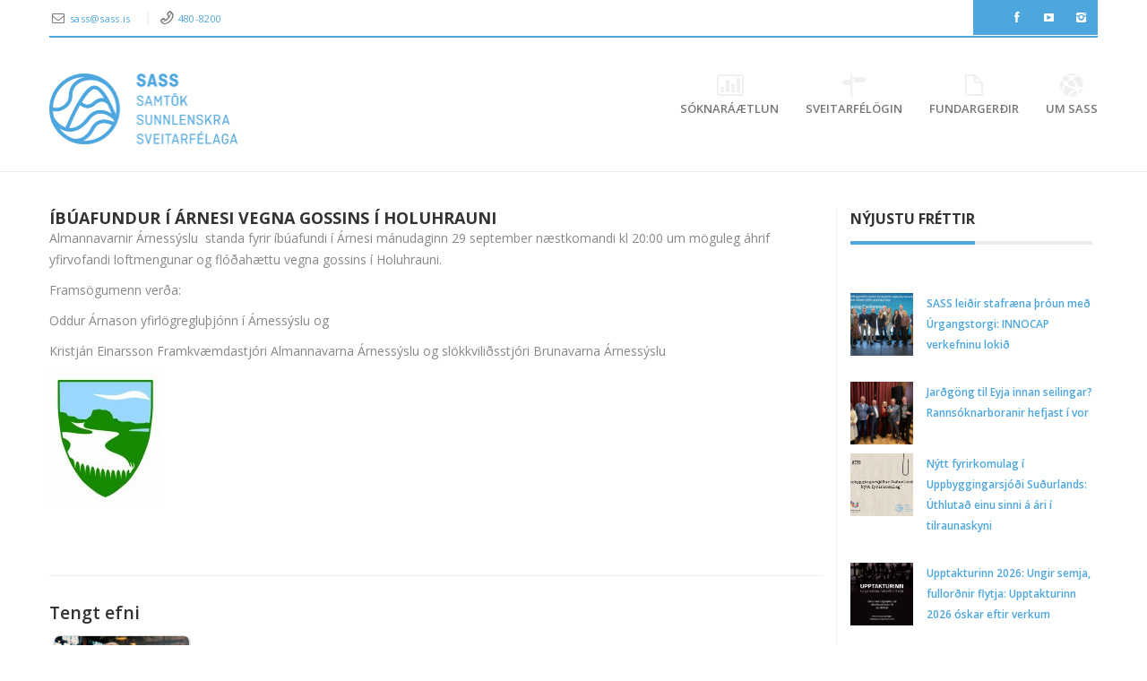

--- FILE ---
content_type: text/html; charset=UTF-8
request_url: https://www.sass.is/ibudafundur-i-arnesi-vegna-gossins-i-holuhrauni/
body_size: 21020
content:
<!DOCTYPE html>
<!--[if IE 6]>
<html id="ie6" dir="ltr" lang="is" prefix="og: https://ogp.me/ns#">
<![endif]-->
<!--[if IE 7]>
<html id="ie7" dir="ltr" lang="is" prefix="og: https://ogp.me/ns#">
<![endif]-->
<!--[if IE 8]>
<html id="ie8" dir="ltr" lang="is" prefix="og: https://ogp.me/ns#">
<![endif]-->
<!--[if !(IE 6) | !(IE 7) | !(IE 8)  ]><!-->
<html dir="ltr" lang="is" prefix="og: https://ogp.me/ns#" xmlns:fb="http://ogp.me/ns/fb#">
<!--<![endif]-->
<head>
	<meta charset="UTF-8" />
	<meta name="viewport" content="width=device-width, initial-scale=1.0">
	<meta http-equiv="X-UA-Compatible" content="IE=9" />
	
	<link rel="profile" href="https://gmpg.org/xfn/11" />
					<link rel="pingback" href="https://www.sass.is/xmlrpc.php" />
		<style>img:is([sizes="auto" i], [sizes^="auto," i]) { contain-intrinsic-size: 3000px 1500px }</style>
	
		<!-- All in One SEO 4.8.3.1 - aioseo.com -->
		<title>Íbúafundur í Árnesi vegna gossins í Holuhrauni - SASS</title>
	<meta name="description" content="Almannavarnir Árnessýslu standa fyrir íbúafundi í Árnesi mánudaginn 29 september næstkomandi kl 20:00 um möguleg áhrif yfirvofandi loftmengunar og flóðahættu vegna gossins í Holuhrauni. Framsögumenn verða: Oddur Árnason yfirlögregluþjónn í Árnessýslu og Kristján Einarsson Framkvæmdastjóri Almannavarna Árnessýslu og slökkviliðsstjóri Brunavarna Árnessýslu" />
	<meta name="robots" content="max-image-preview:large" />
	<meta name="author" content="Solveig"/>
	<link rel="canonical" href="https://www.sass.is/ibudafundur-i-arnesi-vegna-gossins-i-holuhrauni/" />
	<meta name="generator" content="All in One SEO (AIOSEO) 4.8.3.1" />
		<meta property="og:locale" content="is_IS" />
		<meta property="og:site_name" content="SASS - Samtök sunnlenskra sveitarfélaga" />
		<meta property="og:type" content="article" />
		<meta property="og:title" content="Íbúafundur í Árnesi vegna gossins í Holuhrauni - SASS" />
		<meta property="og:description" content="Almannavarnir Árnessýslu standa fyrir íbúafundi í Árnesi mánudaginn 29 september næstkomandi kl 20:00 um möguleg áhrif yfirvofandi loftmengunar og flóðahættu vegna gossins í Holuhrauni. Framsögumenn verða: Oddur Árnason yfirlögregluþjónn í Árnessýslu og Kristján Einarsson Framkvæmdastjóri Almannavarna Árnessýslu og slökkviliðsstjóri Brunavarna Árnessýslu" />
		<meta property="og:url" content="https://www.sass.is/ibudafundur-i-arnesi-vegna-gossins-i-holuhrauni/" />
		<meta property="og:image" content="https://www.sass.is/wp-content/uploads/2014/09/Almannavarnir2.jpg" />
		<meta property="og:image:secure_url" content="https://www.sass.is/wp-content/uploads/2014/09/Almannavarnir2.jpg" />
		<meta property="og:image:width" content="417" />
		<meta property="og:image:height" content="415" />
		<meta property="article:published_time" content="2014-09-26T08:01:10+00:00" />
		<meta property="article:modified_time" content="2015-09-23T08:15:43+00:00" />
		<meta name="twitter:card" content="summary_large_image" />
		<meta name="twitter:title" content="Íbúafundur í Árnesi vegna gossins í Holuhrauni - SASS" />
		<meta name="twitter:description" content="Almannavarnir Árnessýslu standa fyrir íbúafundi í Árnesi mánudaginn 29 september næstkomandi kl 20:00 um möguleg áhrif yfirvofandi loftmengunar og flóðahættu vegna gossins í Holuhrauni. Framsögumenn verða: Oddur Árnason yfirlögregluþjónn í Árnessýslu og Kristján Einarsson Framkvæmdastjóri Almannavarna Árnessýslu og slökkviliðsstjóri Brunavarna Árnessýslu" />
		<meta name="twitter:image" content="https://www.sass.is/wp-content/uploads/2014/09/Almannavarnir2.jpg" />
		<script type="application/ld+json" class="aioseo-schema">
			{"@context":"https:\/\/schema.org","@graph":[{"@type":"BlogPosting","@id":"https:\/\/www.sass.is\/ibudafundur-i-arnesi-vegna-gossins-i-holuhrauni\/#blogposting","name":"\u00cdb\u00faafundur \u00ed \u00c1rnesi vegna gossins \u00ed Holuhrauni - SASS","headline":"\u00cdb\u00faafundur \u00ed \u00c1rnesi vegna gossins \u00ed Holuhrauni","author":{"@id":"https:\/\/www.sass.is\/author\/solveig\/#author"},"publisher":{"@id":"https:\/\/www.sass.is\/#organization"},"image":{"@type":"ImageObject","url":"https:\/\/www.sass.is\/wp-content\/uploads\/2014\/09\/Almannavarnir2.jpg","width":417,"height":415},"datePublished":"2014-09-26T08:01:10+00:00","dateModified":"2015-09-23T08:15:43+00:00","inLanguage":"is-IS","mainEntityOfPage":{"@id":"https:\/\/www.sass.is\/ibudafundur-i-arnesi-vegna-gossins-i-holuhrauni\/#webpage"},"isPartOf":{"@id":"https:\/\/www.sass.is\/ibudafundur-i-arnesi-vegna-gossins-i-holuhrauni\/#webpage"},"articleSection":"Fr\u00e9ttir"},{"@type":"BreadcrumbList","@id":"https:\/\/www.sass.is\/ibudafundur-i-arnesi-vegna-gossins-i-holuhrauni\/#breadcrumblist","itemListElement":[{"@type":"ListItem","@id":"https:\/\/www.sass.is#listItem","position":1,"name":"Home","item":"https:\/\/www.sass.is","nextItem":{"@type":"ListItem","@id":"https:\/\/www.sass.is\/category\/frettir\/#listItem","name":"Fr\u00e9ttir"}},{"@type":"ListItem","@id":"https:\/\/www.sass.is\/category\/frettir\/#listItem","position":2,"name":"Fr\u00e9ttir","item":"https:\/\/www.sass.is\/category\/frettir\/","nextItem":{"@type":"ListItem","@id":"https:\/\/www.sass.is\/ibudafundur-i-arnesi-vegna-gossins-i-holuhrauni\/#listItem","name":"\u00cdb\u00faafundur \u00ed \u00c1rnesi vegna gossins \u00ed Holuhrauni"},"previousItem":{"@type":"ListItem","@id":"https:\/\/www.sass.is#listItem","name":"Home"}},{"@type":"ListItem","@id":"https:\/\/www.sass.is\/ibudafundur-i-arnesi-vegna-gossins-i-holuhrauni\/#listItem","position":3,"name":"\u00cdb\u00faafundur \u00ed \u00c1rnesi vegna gossins \u00ed Holuhrauni","previousItem":{"@type":"ListItem","@id":"https:\/\/www.sass.is\/category\/frettir\/#listItem","name":"Fr\u00e9ttir"}}]},{"@type":"Organization","@id":"https:\/\/www.sass.is\/#organization","name":"SASS","description":"Samt\u00f6k sunnlenskra sveitarf\u00e9laga","url":"https:\/\/www.sass.is\/","telephone":"+3544808200","logo":{"@type":"ImageObject","url":"https:\/\/www.sass.is\/wordpress\/wp-content\/uploads\/2023\/05\/SASS_logo_cmyk_STORT.png","@id":"https:\/\/www.sass.is\/ibudafundur-i-arnesi-vegna-gossins-i-holuhrauni\/#organizationLogo"},"image":{"@id":"https:\/\/www.sass.is\/ibudafundur-i-arnesi-vegna-gossins-i-holuhrauni\/#organizationLogo"}},{"@type":"Person","@id":"https:\/\/www.sass.is\/author\/solveig\/#author","url":"https:\/\/www.sass.is\/author\/solveig\/","name":"Solveig","image":{"@type":"ImageObject","@id":"https:\/\/www.sass.is\/ibudafundur-i-arnesi-vegna-gossins-i-holuhrauni\/#authorImage","url":"https:\/\/secure.gravatar.com\/avatar\/f4864729c0ad17c809aa25846af0e9abc08a958e9a6208935c1ea54f1332e730?s=96&d=mm&r=g","width":96,"height":96,"caption":"Solveig"}},{"@type":"WebPage","@id":"https:\/\/www.sass.is\/ibudafundur-i-arnesi-vegna-gossins-i-holuhrauni\/#webpage","url":"https:\/\/www.sass.is\/ibudafundur-i-arnesi-vegna-gossins-i-holuhrauni\/","name":"\u00cdb\u00faafundur \u00ed \u00c1rnesi vegna gossins \u00ed Holuhrauni - SASS","description":"Almannavarnir \u00c1rness\u00fdslu standa fyrir \u00edb\u00faafundi \u00ed \u00c1rnesi m\u00e1nudaginn 29 september n\u00e6stkomandi kl 20:00 um m\u00f6guleg \u00e1hrif yfirvofandi loftmengunar og fl\u00f3\u00f0ah\u00e6ttu vegna gossins \u00ed Holuhrauni. Frams\u00f6gumenn ver\u00f0a: Oddur \u00c1rnason yfirl\u00f6greglu\u00fej\u00f3nn \u00ed \u00c1rness\u00fdslu og Kristj\u00e1n Einarsson Framkv\u00e6mdastj\u00f3ri Almannavarna \u00c1rness\u00fdslu og sl\u00f6kkvili\u00f0sstj\u00f3ri Brunavarna \u00c1rness\u00fdslu","inLanguage":"is-IS","isPartOf":{"@id":"https:\/\/www.sass.is\/#website"},"breadcrumb":{"@id":"https:\/\/www.sass.is\/ibudafundur-i-arnesi-vegna-gossins-i-holuhrauni\/#breadcrumblist"},"author":{"@id":"https:\/\/www.sass.is\/author\/solveig\/#author"},"creator":{"@id":"https:\/\/www.sass.is\/author\/solveig\/#author"},"image":{"@type":"ImageObject","url":"https:\/\/www.sass.is\/wp-content\/uploads\/2014\/09\/Almannavarnir2.jpg","@id":"https:\/\/www.sass.is\/ibudafundur-i-arnesi-vegna-gossins-i-holuhrauni\/#mainImage","width":417,"height":415},"primaryImageOfPage":{"@id":"https:\/\/www.sass.is\/ibudafundur-i-arnesi-vegna-gossins-i-holuhrauni\/#mainImage"},"datePublished":"2014-09-26T08:01:10+00:00","dateModified":"2015-09-23T08:15:43+00:00"},{"@type":"WebSite","@id":"https:\/\/www.sass.is\/#website","url":"https:\/\/www.sass.is\/","name":"SASS","alternateName":"Samt\u00f6k sunnlenskra sveitarf\u00e9laga","description":"Samt\u00f6k sunnlenskra sveitarf\u00e9laga","inLanguage":"is-IS","publisher":{"@id":"https:\/\/www.sass.is\/#organization"}}]}
		</script>
		<!-- All in One SEO -->

<link rel='dns-prefetch' href='//fonts.googleapis.com' />
<link rel="alternate" type="application/rss+xml" title="SASS &raquo; Straumur" href="https://www.sass.is/feed/" />
<link rel="alternate" type="application/rss+xml" title="SASS &raquo; Straumur athugasemda" href="https://www.sass.is/comments/feed/" />
<link rel="alternate" type="application/rss+xml" title="SASS &raquo; Íbúafundur í Árnesi vegna gossins í Holuhrauni Straumur athugasemda" href="https://www.sass.is/ibudafundur-i-arnesi-vegna-gossins-i-holuhrauni/feed/" />
		<!-- This site uses the Google Analytics by MonsterInsights plugin v9.11.1 - Using Analytics tracking - https://www.monsterinsights.com/ -->
							<script src="//www.googletagmanager.com/gtag/js?id=G-MF4JXLE62F"  data-cfasync="false" data-wpfc-render="false" type="text/javascript" async></script>
			<script data-cfasync="false" data-wpfc-render="false" type="text/javascript">
				var mi_version = '9.11.1';
				var mi_track_user = true;
				var mi_no_track_reason = '';
								var MonsterInsightsDefaultLocations = {"page_location":"https:\/\/www.sass.is\/ibudafundur-i-arnesi-vegna-gossins-i-holuhrauni\/"};
								if ( typeof MonsterInsightsPrivacyGuardFilter === 'function' ) {
					var MonsterInsightsLocations = (typeof MonsterInsightsExcludeQuery === 'object') ? MonsterInsightsPrivacyGuardFilter( MonsterInsightsExcludeQuery ) : MonsterInsightsPrivacyGuardFilter( MonsterInsightsDefaultLocations );
				} else {
					var MonsterInsightsLocations = (typeof MonsterInsightsExcludeQuery === 'object') ? MonsterInsightsExcludeQuery : MonsterInsightsDefaultLocations;
				}

								var disableStrs = [
										'ga-disable-G-MF4JXLE62F',
									];

				/* Function to detect opted out users */
				function __gtagTrackerIsOptedOut() {
					for (var index = 0; index < disableStrs.length; index++) {
						if (document.cookie.indexOf(disableStrs[index] + '=true') > -1) {
							return true;
						}
					}

					return false;
				}

				/* Disable tracking if the opt-out cookie exists. */
				if (__gtagTrackerIsOptedOut()) {
					for (var index = 0; index < disableStrs.length; index++) {
						window[disableStrs[index]] = true;
					}
				}

				/* Opt-out function */
				function __gtagTrackerOptout() {
					for (var index = 0; index < disableStrs.length; index++) {
						document.cookie = disableStrs[index] + '=true; expires=Thu, 31 Dec 2099 23:59:59 UTC; path=/';
						window[disableStrs[index]] = true;
					}
				}

				if ('undefined' === typeof gaOptout) {
					function gaOptout() {
						__gtagTrackerOptout();
					}
				}
								window.dataLayer = window.dataLayer || [];

				window.MonsterInsightsDualTracker = {
					helpers: {},
					trackers: {},
				};
				if (mi_track_user) {
					function __gtagDataLayer() {
						dataLayer.push(arguments);
					}

					function __gtagTracker(type, name, parameters) {
						if (!parameters) {
							parameters = {};
						}

						if (parameters.send_to) {
							__gtagDataLayer.apply(null, arguments);
							return;
						}

						if (type === 'event') {
														parameters.send_to = monsterinsights_frontend.v4_id;
							var hookName = name;
							if (typeof parameters['event_category'] !== 'undefined') {
								hookName = parameters['event_category'] + ':' + name;
							}

							if (typeof MonsterInsightsDualTracker.trackers[hookName] !== 'undefined') {
								MonsterInsightsDualTracker.trackers[hookName](parameters);
							} else {
								__gtagDataLayer('event', name, parameters);
							}
							
						} else {
							__gtagDataLayer.apply(null, arguments);
						}
					}

					__gtagTracker('js', new Date());
					__gtagTracker('set', {
						'developer_id.dZGIzZG': true,
											});
					if ( MonsterInsightsLocations.page_location ) {
						__gtagTracker('set', MonsterInsightsLocations);
					}
										__gtagTracker('config', 'G-MF4JXLE62F', {"forceSSL":"true","link_attribution":"true"} );
										window.gtag = __gtagTracker;										(function () {
						/* https://developers.google.com/analytics/devguides/collection/analyticsjs/ */
						/* ga and __gaTracker compatibility shim. */
						var noopfn = function () {
							return null;
						};
						var newtracker = function () {
							return new Tracker();
						};
						var Tracker = function () {
							return null;
						};
						var p = Tracker.prototype;
						p.get = noopfn;
						p.set = noopfn;
						p.send = function () {
							var args = Array.prototype.slice.call(arguments);
							args.unshift('send');
							__gaTracker.apply(null, args);
						};
						var __gaTracker = function () {
							var len = arguments.length;
							if (len === 0) {
								return;
							}
							var f = arguments[len - 1];
							if (typeof f !== 'object' || f === null || typeof f.hitCallback !== 'function') {
								if ('send' === arguments[0]) {
									var hitConverted, hitObject = false, action;
									if ('event' === arguments[1]) {
										if ('undefined' !== typeof arguments[3]) {
											hitObject = {
												'eventAction': arguments[3],
												'eventCategory': arguments[2],
												'eventLabel': arguments[4],
												'value': arguments[5] ? arguments[5] : 1,
											}
										}
									}
									if ('pageview' === arguments[1]) {
										if ('undefined' !== typeof arguments[2]) {
											hitObject = {
												'eventAction': 'page_view',
												'page_path': arguments[2],
											}
										}
									}
									if (typeof arguments[2] === 'object') {
										hitObject = arguments[2];
									}
									if (typeof arguments[5] === 'object') {
										Object.assign(hitObject, arguments[5]);
									}
									if ('undefined' !== typeof arguments[1].hitType) {
										hitObject = arguments[1];
										if ('pageview' === hitObject.hitType) {
											hitObject.eventAction = 'page_view';
										}
									}
									if (hitObject) {
										action = 'timing' === arguments[1].hitType ? 'timing_complete' : hitObject.eventAction;
										hitConverted = mapArgs(hitObject);
										__gtagTracker('event', action, hitConverted);
									}
								}
								return;
							}

							function mapArgs(args) {
								var arg, hit = {};
								var gaMap = {
									'eventCategory': 'event_category',
									'eventAction': 'event_action',
									'eventLabel': 'event_label',
									'eventValue': 'event_value',
									'nonInteraction': 'non_interaction',
									'timingCategory': 'event_category',
									'timingVar': 'name',
									'timingValue': 'value',
									'timingLabel': 'event_label',
									'page': 'page_path',
									'location': 'page_location',
									'title': 'page_title',
									'referrer' : 'page_referrer',
								};
								for (arg in args) {
																		if (!(!args.hasOwnProperty(arg) || !gaMap.hasOwnProperty(arg))) {
										hit[gaMap[arg]] = args[arg];
									} else {
										hit[arg] = args[arg];
									}
								}
								return hit;
							}

							try {
								f.hitCallback();
							} catch (ex) {
							}
						};
						__gaTracker.create = newtracker;
						__gaTracker.getByName = newtracker;
						__gaTracker.getAll = function () {
							return [];
						};
						__gaTracker.remove = noopfn;
						__gaTracker.loaded = true;
						window['__gaTracker'] = __gaTracker;
					})();
									} else {
										console.log("");
					(function () {
						function __gtagTracker() {
							return null;
						}

						window['__gtagTracker'] = __gtagTracker;
						window['gtag'] = __gtagTracker;
					})();
									}
			</script>
							<!-- / Google Analytics by MonsterInsights -->
		<script type="text/javascript">
/* <![CDATA[ */
window._wpemojiSettings = {"baseUrl":"https:\/\/s.w.org\/images\/core\/emoji\/16.0.1\/72x72\/","ext":".png","svgUrl":"https:\/\/s.w.org\/images\/core\/emoji\/16.0.1\/svg\/","svgExt":".svg","source":{"concatemoji":"https:\/\/www.sass.is\/wp-includes\/js\/wp-emoji-release.min.js?ver=6.8.3"}};
/*! This file is auto-generated */
!function(s,n){var o,i,e;function c(e){try{var t={supportTests:e,timestamp:(new Date).valueOf()};sessionStorage.setItem(o,JSON.stringify(t))}catch(e){}}function p(e,t,n){e.clearRect(0,0,e.canvas.width,e.canvas.height),e.fillText(t,0,0);var t=new Uint32Array(e.getImageData(0,0,e.canvas.width,e.canvas.height).data),a=(e.clearRect(0,0,e.canvas.width,e.canvas.height),e.fillText(n,0,0),new Uint32Array(e.getImageData(0,0,e.canvas.width,e.canvas.height).data));return t.every(function(e,t){return e===a[t]})}function u(e,t){e.clearRect(0,0,e.canvas.width,e.canvas.height),e.fillText(t,0,0);for(var n=e.getImageData(16,16,1,1),a=0;a<n.data.length;a++)if(0!==n.data[a])return!1;return!0}function f(e,t,n,a){switch(t){case"flag":return n(e,"\ud83c\udff3\ufe0f\u200d\u26a7\ufe0f","\ud83c\udff3\ufe0f\u200b\u26a7\ufe0f")?!1:!n(e,"\ud83c\udde8\ud83c\uddf6","\ud83c\udde8\u200b\ud83c\uddf6")&&!n(e,"\ud83c\udff4\udb40\udc67\udb40\udc62\udb40\udc65\udb40\udc6e\udb40\udc67\udb40\udc7f","\ud83c\udff4\u200b\udb40\udc67\u200b\udb40\udc62\u200b\udb40\udc65\u200b\udb40\udc6e\u200b\udb40\udc67\u200b\udb40\udc7f");case"emoji":return!a(e,"\ud83e\udedf")}return!1}function g(e,t,n,a){var r="undefined"!=typeof WorkerGlobalScope&&self instanceof WorkerGlobalScope?new OffscreenCanvas(300,150):s.createElement("canvas"),o=r.getContext("2d",{willReadFrequently:!0}),i=(o.textBaseline="top",o.font="600 32px Arial",{});return e.forEach(function(e){i[e]=t(o,e,n,a)}),i}function t(e){var t=s.createElement("script");t.src=e,t.defer=!0,s.head.appendChild(t)}"undefined"!=typeof Promise&&(o="wpEmojiSettingsSupports",i=["flag","emoji"],n.supports={everything:!0,everythingExceptFlag:!0},e=new Promise(function(e){s.addEventListener("DOMContentLoaded",e,{once:!0})}),new Promise(function(t){var n=function(){try{var e=JSON.parse(sessionStorage.getItem(o));if("object"==typeof e&&"number"==typeof e.timestamp&&(new Date).valueOf()<e.timestamp+604800&&"object"==typeof e.supportTests)return e.supportTests}catch(e){}return null}();if(!n){if("undefined"!=typeof Worker&&"undefined"!=typeof OffscreenCanvas&&"undefined"!=typeof URL&&URL.createObjectURL&&"undefined"!=typeof Blob)try{var e="postMessage("+g.toString()+"("+[JSON.stringify(i),f.toString(),p.toString(),u.toString()].join(",")+"));",a=new Blob([e],{type:"text/javascript"}),r=new Worker(URL.createObjectURL(a),{name:"wpTestEmojiSupports"});return void(r.onmessage=function(e){c(n=e.data),r.terminate(),t(n)})}catch(e){}c(n=g(i,f,p,u))}t(n)}).then(function(e){for(var t in e)n.supports[t]=e[t],n.supports.everything=n.supports.everything&&n.supports[t],"flag"!==t&&(n.supports.everythingExceptFlag=n.supports.everythingExceptFlag&&n.supports[t]);n.supports.everythingExceptFlag=n.supports.everythingExceptFlag&&!n.supports.flag,n.DOMReady=!1,n.readyCallback=function(){n.DOMReady=!0}}).then(function(){return e}).then(function(){var e;n.supports.everything||(n.readyCallback(),(e=n.source||{}).concatemoji?t(e.concatemoji):e.wpemoji&&e.twemoji&&(t(e.twemoji),t(e.wpemoji)))}))}((window,document),window._wpemojiSettings);
/* ]]> */
</script>
<link rel='stylesheet' id='aqpb-view-css-css' href='https://www.sass.is/wp-content/plugins/bostan-core/aqua/assets/stylesheets/aqpb-view.css?ver=1769410205' type='text/css' media='all' />
<link rel='stylesheet' id='formidable-css' href='https://www.sass.is/wp-content/plugins/formidable/css/formidableforms.css?ver=641254' type='text/css' media='all' />
<link rel='stylesheet' id='pt-cv-public-style-css' href='https://www.sass.is/wp-content/plugins/content-views-query-and-display-post-page/public/assets/css/cv.css?ver=4.1' type='text/css' media='all' />
<link rel='stylesheet' id='pt-cv-public-pro-style-css' href='https://www.sass.is/wp-content/plugins/pt-content-views-pro/public/assets/css/cvpro.min.css?ver=7.2.2' type='text/css' media='all' />
<link rel='stylesheet' id='mec-select2-style-css' href='https://www.sass.is/wp-content/plugins/modern-events-calendar-lite/assets/packages/select2/select2.min.css?ver=6.8.3' type='text/css' media='all' />
<link rel='stylesheet' id='mec-font-icons-css' href='https://www.sass.is/wp-content/plugins/modern-events-calendar-lite/assets/css/iconfonts.css?ver=6.8.3' type='text/css' media='all' />
<link rel='stylesheet' id='mec-frontend-style-css' href='https://www.sass.is/wp-content/plugins/modern-events-calendar-lite/assets/css/frontend.min.css?ver=5.2.3' type='text/css' media='all' />
<link rel='stylesheet' id='mec-tooltip-style-css' href='https://www.sass.is/wp-content/plugins/modern-events-calendar-lite/assets/packages/tooltip/tooltip.css?ver=6.8.3' type='text/css' media='all' />
<link rel='stylesheet' id='mec-tooltip-shadow-style-css' href='https://www.sass.is/wp-content/plugins/modern-events-calendar-lite/assets/packages/tooltip/tooltipster-sideTip-shadow.min.css?ver=6.8.3' type='text/css' media='all' />
<link rel='stylesheet' id='mec-featherlight-style-css' href='https://www.sass.is/wp-content/plugins/modern-events-calendar-lite/assets/packages/featherlight/featherlight.css?ver=6.8.3' type='text/css' media='all' />
<link rel='stylesheet' id='mec-google-fonts-css' href='//fonts.googleapis.com/css?family=Montserrat%3A400%2C700%7CRoboto%3A100%2C300%2C400%2C700&#038;ver=6.8.3' type='text/css' media='all' />
<link rel='stylesheet' id='mec-lity-style-css' href='https://www.sass.is/wp-content/plugins/modern-events-calendar-lite/assets/packages/lity/lity.min.css?ver=6.8.3' type='text/css' media='all' />
<style id='wp-emoji-styles-inline-css' type='text/css'>

	img.wp-smiley, img.emoji {
		display: inline !important;
		border: none !important;
		box-shadow: none !important;
		height: 1em !important;
		width: 1em !important;
		margin: 0 0.07em !important;
		vertical-align: -0.1em !important;
		background: none !important;
		padding: 0 !important;
	}
</style>
<link rel='stylesheet' id='wp-block-library-css' href='https://www.sass.is/wp-includes/css/dist/block-library/style.min.css?ver=6.8.3' type='text/css' media='all' />
<style id='classic-theme-styles-inline-css' type='text/css'>
/*! This file is auto-generated */
.wp-block-button__link{color:#fff;background-color:#32373c;border-radius:9999px;box-shadow:none;text-decoration:none;padding:calc(.667em + 2px) calc(1.333em + 2px);font-size:1.125em}.wp-block-file__button{background:#32373c;color:#fff;text-decoration:none}
</style>
<style id='pdfemb-pdf-embedder-viewer-style-inline-css' type='text/css'>
.wp-block-pdfemb-pdf-embedder-viewer{max-width:none}

</style>
<style id='global-styles-inline-css' type='text/css'>
:root{--wp--preset--aspect-ratio--square: 1;--wp--preset--aspect-ratio--4-3: 4/3;--wp--preset--aspect-ratio--3-4: 3/4;--wp--preset--aspect-ratio--3-2: 3/2;--wp--preset--aspect-ratio--2-3: 2/3;--wp--preset--aspect-ratio--16-9: 16/9;--wp--preset--aspect-ratio--9-16: 9/16;--wp--preset--color--black: #000000;--wp--preset--color--cyan-bluish-gray: #abb8c3;--wp--preset--color--white: #ffffff;--wp--preset--color--pale-pink: #f78da7;--wp--preset--color--vivid-red: #cf2e2e;--wp--preset--color--luminous-vivid-orange: #ff6900;--wp--preset--color--luminous-vivid-amber: #fcb900;--wp--preset--color--light-green-cyan: #7bdcb5;--wp--preset--color--vivid-green-cyan: #00d084;--wp--preset--color--pale-cyan-blue: #8ed1fc;--wp--preset--color--vivid-cyan-blue: #0693e3;--wp--preset--color--vivid-purple: #9b51e0;--wp--preset--gradient--vivid-cyan-blue-to-vivid-purple: linear-gradient(135deg,rgba(6,147,227,1) 0%,rgb(155,81,224) 100%);--wp--preset--gradient--light-green-cyan-to-vivid-green-cyan: linear-gradient(135deg,rgb(122,220,180) 0%,rgb(0,208,130) 100%);--wp--preset--gradient--luminous-vivid-amber-to-luminous-vivid-orange: linear-gradient(135deg,rgba(252,185,0,1) 0%,rgba(255,105,0,1) 100%);--wp--preset--gradient--luminous-vivid-orange-to-vivid-red: linear-gradient(135deg,rgba(255,105,0,1) 0%,rgb(207,46,46) 100%);--wp--preset--gradient--very-light-gray-to-cyan-bluish-gray: linear-gradient(135deg,rgb(238,238,238) 0%,rgb(169,184,195) 100%);--wp--preset--gradient--cool-to-warm-spectrum: linear-gradient(135deg,rgb(74,234,220) 0%,rgb(151,120,209) 20%,rgb(207,42,186) 40%,rgb(238,44,130) 60%,rgb(251,105,98) 80%,rgb(254,248,76) 100%);--wp--preset--gradient--blush-light-purple: linear-gradient(135deg,rgb(255,206,236) 0%,rgb(152,150,240) 100%);--wp--preset--gradient--blush-bordeaux: linear-gradient(135deg,rgb(254,205,165) 0%,rgb(254,45,45) 50%,rgb(107,0,62) 100%);--wp--preset--gradient--luminous-dusk: linear-gradient(135deg,rgb(255,203,112) 0%,rgb(199,81,192) 50%,rgb(65,88,208) 100%);--wp--preset--gradient--pale-ocean: linear-gradient(135deg,rgb(255,245,203) 0%,rgb(182,227,212) 50%,rgb(51,167,181) 100%);--wp--preset--gradient--electric-grass: linear-gradient(135deg,rgb(202,248,128) 0%,rgb(113,206,126) 100%);--wp--preset--gradient--midnight: linear-gradient(135deg,rgb(2,3,129) 0%,rgb(40,116,252) 100%);--wp--preset--font-size--small: 13px;--wp--preset--font-size--medium: 20px;--wp--preset--font-size--large: 36px;--wp--preset--font-size--x-large: 42px;--wp--preset--spacing--20: 0.44rem;--wp--preset--spacing--30: 0.67rem;--wp--preset--spacing--40: 1rem;--wp--preset--spacing--50: 1.5rem;--wp--preset--spacing--60: 2.25rem;--wp--preset--spacing--70: 3.38rem;--wp--preset--spacing--80: 5.06rem;--wp--preset--shadow--natural: 6px 6px 9px rgba(0, 0, 0, 0.2);--wp--preset--shadow--deep: 12px 12px 50px rgba(0, 0, 0, 0.4);--wp--preset--shadow--sharp: 6px 6px 0px rgba(0, 0, 0, 0.2);--wp--preset--shadow--outlined: 6px 6px 0px -3px rgba(255, 255, 255, 1), 6px 6px rgba(0, 0, 0, 1);--wp--preset--shadow--crisp: 6px 6px 0px rgba(0, 0, 0, 1);}:where(.is-layout-flex){gap: 0.5em;}:where(.is-layout-grid){gap: 0.5em;}body .is-layout-flex{display: flex;}.is-layout-flex{flex-wrap: wrap;align-items: center;}.is-layout-flex > :is(*, div){margin: 0;}body .is-layout-grid{display: grid;}.is-layout-grid > :is(*, div){margin: 0;}:where(.wp-block-columns.is-layout-flex){gap: 2em;}:where(.wp-block-columns.is-layout-grid){gap: 2em;}:where(.wp-block-post-template.is-layout-flex){gap: 1.25em;}:where(.wp-block-post-template.is-layout-grid){gap: 1.25em;}.has-black-color{color: var(--wp--preset--color--black) !important;}.has-cyan-bluish-gray-color{color: var(--wp--preset--color--cyan-bluish-gray) !important;}.has-white-color{color: var(--wp--preset--color--white) !important;}.has-pale-pink-color{color: var(--wp--preset--color--pale-pink) !important;}.has-vivid-red-color{color: var(--wp--preset--color--vivid-red) !important;}.has-luminous-vivid-orange-color{color: var(--wp--preset--color--luminous-vivid-orange) !important;}.has-luminous-vivid-amber-color{color: var(--wp--preset--color--luminous-vivid-amber) !important;}.has-light-green-cyan-color{color: var(--wp--preset--color--light-green-cyan) !important;}.has-vivid-green-cyan-color{color: var(--wp--preset--color--vivid-green-cyan) !important;}.has-pale-cyan-blue-color{color: var(--wp--preset--color--pale-cyan-blue) !important;}.has-vivid-cyan-blue-color{color: var(--wp--preset--color--vivid-cyan-blue) !important;}.has-vivid-purple-color{color: var(--wp--preset--color--vivid-purple) !important;}.has-black-background-color{background-color: var(--wp--preset--color--black) !important;}.has-cyan-bluish-gray-background-color{background-color: var(--wp--preset--color--cyan-bluish-gray) !important;}.has-white-background-color{background-color: var(--wp--preset--color--white) !important;}.has-pale-pink-background-color{background-color: var(--wp--preset--color--pale-pink) !important;}.has-vivid-red-background-color{background-color: var(--wp--preset--color--vivid-red) !important;}.has-luminous-vivid-orange-background-color{background-color: var(--wp--preset--color--luminous-vivid-orange) !important;}.has-luminous-vivid-amber-background-color{background-color: var(--wp--preset--color--luminous-vivid-amber) !important;}.has-light-green-cyan-background-color{background-color: var(--wp--preset--color--light-green-cyan) !important;}.has-vivid-green-cyan-background-color{background-color: var(--wp--preset--color--vivid-green-cyan) !important;}.has-pale-cyan-blue-background-color{background-color: var(--wp--preset--color--pale-cyan-blue) !important;}.has-vivid-cyan-blue-background-color{background-color: var(--wp--preset--color--vivid-cyan-blue) !important;}.has-vivid-purple-background-color{background-color: var(--wp--preset--color--vivid-purple) !important;}.has-black-border-color{border-color: var(--wp--preset--color--black) !important;}.has-cyan-bluish-gray-border-color{border-color: var(--wp--preset--color--cyan-bluish-gray) !important;}.has-white-border-color{border-color: var(--wp--preset--color--white) !important;}.has-pale-pink-border-color{border-color: var(--wp--preset--color--pale-pink) !important;}.has-vivid-red-border-color{border-color: var(--wp--preset--color--vivid-red) !important;}.has-luminous-vivid-orange-border-color{border-color: var(--wp--preset--color--luminous-vivid-orange) !important;}.has-luminous-vivid-amber-border-color{border-color: var(--wp--preset--color--luminous-vivid-amber) !important;}.has-light-green-cyan-border-color{border-color: var(--wp--preset--color--light-green-cyan) !important;}.has-vivid-green-cyan-border-color{border-color: var(--wp--preset--color--vivid-green-cyan) !important;}.has-pale-cyan-blue-border-color{border-color: var(--wp--preset--color--pale-cyan-blue) !important;}.has-vivid-cyan-blue-border-color{border-color: var(--wp--preset--color--vivid-cyan-blue) !important;}.has-vivid-purple-border-color{border-color: var(--wp--preset--color--vivid-purple) !important;}.has-vivid-cyan-blue-to-vivid-purple-gradient-background{background: var(--wp--preset--gradient--vivid-cyan-blue-to-vivid-purple) !important;}.has-light-green-cyan-to-vivid-green-cyan-gradient-background{background: var(--wp--preset--gradient--light-green-cyan-to-vivid-green-cyan) !important;}.has-luminous-vivid-amber-to-luminous-vivid-orange-gradient-background{background: var(--wp--preset--gradient--luminous-vivid-amber-to-luminous-vivid-orange) !important;}.has-luminous-vivid-orange-to-vivid-red-gradient-background{background: var(--wp--preset--gradient--luminous-vivid-orange-to-vivid-red) !important;}.has-very-light-gray-to-cyan-bluish-gray-gradient-background{background: var(--wp--preset--gradient--very-light-gray-to-cyan-bluish-gray) !important;}.has-cool-to-warm-spectrum-gradient-background{background: var(--wp--preset--gradient--cool-to-warm-spectrum) !important;}.has-blush-light-purple-gradient-background{background: var(--wp--preset--gradient--blush-light-purple) !important;}.has-blush-bordeaux-gradient-background{background: var(--wp--preset--gradient--blush-bordeaux) !important;}.has-luminous-dusk-gradient-background{background: var(--wp--preset--gradient--luminous-dusk) !important;}.has-pale-ocean-gradient-background{background: var(--wp--preset--gradient--pale-ocean) !important;}.has-electric-grass-gradient-background{background: var(--wp--preset--gradient--electric-grass) !important;}.has-midnight-gradient-background{background: var(--wp--preset--gradient--midnight) !important;}.has-small-font-size{font-size: var(--wp--preset--font-size--small) !important;}.has-medium-font-size{font-size: var(--wp--preset--font-size--medium) !important;}.has-large-font-size{font-size: var(--wp--preset--font-size--large) !important;}.has-x-large-font-size{font-size: var(--wp--preset--font-size--x-large) !important;}
:where(.wp-block-post-template.is-layout-flex){gap: 1.25em;}:where(.wp-block-post-template.is-layout-grid){gap: 1.25em;}
:where(.wp-block-columns.is-layout-flex){gap: 2em;}:where(.wp-block-columns.is-layout-grid){gap: 2em;}
:root :where(.wp-block-pullquote){font-size: 1.5em;line-height: 1.6;}
</style>
<link rel='stylesheet' id='asalah_shortcodes_css-css' href='https://www.sass.is/wp-content/plugins/bostan-core/shortcodes/style.css?ver=6.8.3' type='text/css' media='all' />
<link rel='stylesheet' id='SFSImainCss-css' href='https://www.sass.is/wp-content/plugins/ultimate-social-media-icons/css/sfsi-style.css?ver=2.9.5' type='text/css' media='all' />
<link rel='stylesheet' id='crp-style-rounded-thumbs-css' href='https://www.sass.is/wp-content/plugins/contextual-related-posts/css/rounded-thumbs.min.css?ver=4.0.3' type='text/css' media='all' />
<style id='crp-style-rounded-thumbs-inline-css' type='text/css'>

			.crp_related.crp-rounded-thumbs a {
				width: 150px;
                height: 150px;
				text-decoration: none;
			}
			.crp_related.crp-rounded-thumbs img {
				max-width: 150px;
				margin: auto;
			}
			.crp_related.crp-rounded-thumbs .crp_title {
				width: 100%;
			}
			
</style>
<link rel='stylesheet' id='pricing-base-css' href='https://www.sass.is/wp-content/themes/bostan/framework/wp-pricing-table/css/base.css?ver=6.8.3' type='text/css' media='all' />
<link rel='stylesheet' id='pricing-layout-css' href='https://www.sass.is/wp-content/themes/bostan/framework/wp-pricing-table/css/layout.css?ver=6.8.3' type='text/css' media='all' />
<link rel='stylesheet' id='pricing-fluid-skeleton-css' href='https://www.sass.is/wp-content/themes/bostan/framework/wp-pricing-table/css/fluid_skeleton.css?ver=6.8.3' type='text/css' media='all' />
<link rel='stylesheet' id='pricing-table-css' href='https://www.sass.is/wp-content/themes/bostan/framework/wp-pricing-table/css/pricing_table.css?ver=6.8.3' type='text/css' media='all' />
<link rel='stylesheet' id='opensans-css' href='//fonts.googleapis.com/css?family=Open+Sans%3A300italic%2C400italic%2C600italic%2C700italic%2C800italic%2C400%2C800%2C700%2C600%2C300&#038;ver=6.8.3' type='text/css' media='all' />
<link rel='stylesheet' id='asalah_fontawesome_css-css' href='https://www.sass.is/wp-content/themes/bostan/framework/font-awesome/css/font-awesome.min.css?ver=6.8.3' type='text/css' media='all' />
<link rel='stylesheet' id='asalah_bootstrap_css-css' href='https://www.sass.is/wp-content/themes/bostan/framework/bootstrap1200/css/bootstrap.min.css?ver=6.8.3' type='text/css' media='all' />
<link rel='stylesheet' id='asalah_fontello_css-css' href='https://www.sass.is/wp-content/themes/bostan/framework/fontello/css/fontello.css?ver=6.8.3' type='text/css' media='all' />
<link rel='stylesheet' id='asalah_fontelloanimation_css-css' href='https://www.sass.is/wp-content/themes/bostan/framework/fontello/css/animation.css?ver=6.8.3' type='text/css' media='all' />
<link rel='stylesheet' id='asalah_flexslider_css-css' href='https://www.sass.is/wp-content/themes/bostan/js/flexslider/flexslider.css?ver=6.650' type='text/css' media='all' />
<link rel='stylesheet' id='asalah_galleryslider_css-css' href='https://www.sass.is/wp-content/themes/bostan/js/flexslider/galleryslider.css?ver=6.650' type='text/css' media='all' />
<link rel='stylesheet' id='asalah_prettyphoto_css-css' href='https://www.sass.is/wp-content/themes/bostan/js/prettyphoto/css/prettyPhoto.css?ver=6.8.3' type='text/css' media='all' />
<link rel='stylesheet' id='asalah_isotope_css-css' href='https://www.sass.is/wp-content/themes/bostan/js/isotope/style.css?ver=1' type='text/css' media='all' />
<link rel='stylesheet' id='asalah_owl_carousel_css-css' href='https://www.sass.is/wp-content/themes/bostan/js/owl-carousel/owl.carousel.css?ver=6.650' type='text/css' media='all' />
<link rel='stylesheet' id='asalah_owl_theme_css-css' href='https://www.sass.is/wp-content/themes/bostan/js/owl-carousel/owl.theme.css?ver=6.650' type='text/css' media='all' />
<link rel='stylesheet' id='asalah_main_style-css' href='https://www.sass.is/wp-content/themes/bostan/style.css?ver=6.650' type='text/css' media='all' />
<link rel='stylesheet' id='asalah_responsive_css-css' href='https://www.sass.is/wp-content/themes/bostan/responsive.css?ver=6.650' type='text/css' media='all' />
<link rel='stylesheet' id='asalah_responsive_css1200-css' href='https://www.sass.is/wp-content/themes/bostan/responsive1200.css?ver=6.650' type='text/css' media='all' />
<style id='posts-table-pro-head-inline-css' type='text/css'>
table.posts-data-table { visibility: hidden; }
</style>
<script type="text/javascript" src="https://www.sass.is/wp-includes/js/jquery/jquery.min.js?ver=3.7.1" id="jquery-core-js"></script>
<script type="text/javascript" src="https://www.sass.is/wp-includes/js/jquery/jquery-migrate.min.js?ver=3.4.1" id="jquery-migrate-js"></script>
<script type="text/javascript" src="https://www.sass.is/wp-content/plugins/modern-events-calendar-lite/assets/js/jquery.typewatch.js?ver=6.8.3" id="mec-typekit-script-js"></script>
<script type="text/javascript" src="https://www.sass.is/wp-content/plugins/modern-events-calendar-lite/assets/packages/featherlight/featherlight.js?ver=6.8.3" id="mec-featherlight-script-js"></script>
<script type="text/javascript" src="https://www.sass.is/wp-content/plugins/modern-events-calendar-lite/assets/packages/select2/select2.full.min.js?ver=6.8.3" id="mec-select2-script-js"></script>
<script type="text/javascript" id="mec-frontend-script-js-extra">
/* <![CDATA[ */
var mecdata = {"day":"day","days":"days","hour":"hour","hours":"hours","minute":"minute","minutes":"minutes","second":"second","seconds":"seconds","elementor_edit_mode":"no","recapcha_key":"","ajax_url":"https:\/\/www.sass.is\/wp-admin\/admin-ajax.php","fes_nonce":"9e153d2b47","current_year":"2026","datepicker_format":"dd.mm.yy&d.m.Y"};
/* ]]> */
</script>
<script type="text/javascript" src="https://www.sass.is/wp-content/plugins/modern-events-calendar-lite/assets/js/frontend.js?ver=5.2.3" id="mec-frontend-script-js"></script>
<script type="text/javascript" src="https://www.sass.is/wp-content/plugins/modern-events-calendar-lite/assets/packages/tooltip/tooltip.js?ver=6.8.3" id="mec-tooltip-script-js"></script>
<script type="text/javascript" src="https://www.sass.is/wp-content/plugins/modern-events-calendar-lite/assets/js/events.js?ver=5.2.3" id="mec-events-script-js"></script>
<script type="text/javascript" src="https://www.sass.is/wp-content/plugins/modern-events-calendar-lite/assets/packages/lity/lity.min.js?ver=6.8.3" id="mec-lity-script-js"></script>
<script type="text/javascript" src="https://www.sass.is/wp-content/plugins/modern-events-calendar-lite/assets/packages/colorbrightness/colorbrightness.min.js?ver=6.8.3" id="mec-colorbrightness-script-js"></script>
<script type="text/javascript" src="https://www.sass.is/wp-content/plugins/modern-events-calendar-lite/assets/packages/owl-carousel/owl.carousel.min.js?ver=6.8.3" id="mec-owl-carousel-script-js"></script>
<script type="text/javascript" src="https://www.sass.is/wp-content/plugins/google-analytics-for-wordpress/assets/js/frontend-gtag.min.js?ver=9.11.1" id="monsterinsights-frontend-script-js" async="async" data-wp-strategy="async"></script>
<script data-cfasync="false" data-wpfc-render="false" type="text/javascript" id='monsterinsights-frontend-script-js-extra'>/* <![CDATA[ */
var monsterinsights_frontend = {"js_events_tracking":"true","download_extensions":"doc,pdf,ppt,zip,xls,docx,pptx,xlsx","inbound_paths":"[{\"path\":\"\\\/go\\\/\",\"label\":\"affiliate\"},{\"path\":\"\\\/recommend\\\/\",\"label\":\"affiliate\"}]","home_url":"https:\/\/www.sass.is","hash_tracking":"false","v4_id":"G-MF4JXLE62F"};/* ]]> */
</script>
<script type="text/javascript" src="https://www.sass.is/wp-content/themes/bostan/js/modernizr.js?ver=6.8.3" id="asalah_modernizer-js"></script>
<link rel="https://api.w.org/" href="https://www.sass.is/wp-json/" /><link rel="alternate" title="JSON" type="application/json" href="https://www.sass.is/wp-json/wp/v2/posts/7263" /><link rel="EditURI" type="application/rsd+xml" title="RSD" href="https://www.sass.is/xmlrpc.php?rsd" />
<meta name="generator" content="WordPress 6.8.3" />
<link rel='shortlink' href='https://www.sass.is/?p=7263' />
<link rel="alternate" title="oEmbed (JSON)" type="application/json+oembed" href="https://www.sass.is/wp-json/oembed/1.0/embed?url=https%3A%2F%2Fwww.sass.is%2Fibudafundur-i-arnesi-vegna-gossins-i-holuhrauni%2F" />
<link rel="alternate" title="oEmbed (XML)" type="text/xml+oembed" href="https://www.sass.is/wp-json/oembed/1.0/embed?url=https%3A%2F%2Fwww.sass.is%2Fibudafundur-i-arnesi-vegna-gossins-i-holuhrauni%2F&#038;format=xml" />
<meta name="cdp-version" content="1.5.0" /><meta name="follow.[base64]" content="AfgqLvhsde2xl0pWMEa5"/><meta name="generator" content="Powered by WPBakery Page Builder - drag and drop page builder for WordPress."/>
<meta name="generator" content="Powered by Slider Revolution 6.6.18 - responsive, Mobile-Friendly Slider Plugin for WordPress with comfortable drag and drop interface." />
<!--[if lt IE 9]>
<script src="https://www.sass.is/wp-content/themes/bostan/js/html5.js"></script>
<![endif]-->
<!--[if IE 7]>
<link rel="stylesheet" href="https://www.sass.is/wp-content/themes/bostan/framework/fontawesome/css/font-awesome-ie7.min.css">
<![endif]-->
<style>.main_content.page_builder_content .blog_post > .new_section:first-child, .main_content.page_builder_content .blog_post .aq-template-wrapper > .new_section:first-child { margin-top:0px;}.main_content aside .widget_nav_menu ul > li.current_page_item {background-color: #4da6de;}.btn-3:active {background-color: #4da6de;}.btn-3:hover {background-color: #4da6de;}.btn-3 {background-color: #4da6de;}.progress-striped .bar {background-color: #4da6de;}.portfolio_thumbnail .center-bar a {background-color: #4da6de;}.gototop {background-color: #4da6de;}.plan_buy a {background-color: #4da6de;}input[type='submit'] {background-color: #4da6de;}.cars_nav_control:hover {background-color: #4da6de;}.cars_arrow_control:hover {background-color: #4da6de;}.navbar .nav>.active>a:focus {background-color: #4da6de;}.navbar .nav>.active>a:hover {background-color: #4da6de;}.navbar .nav>.active>a {background-color: #4da6de;}::-webkit-scrollbar-thumb {background-color: #4da6de;}.plan_title.recommended_plan_title {background-color: #4da6de;}.tweets_ticker_section {background-color: #4da6de;}.input-prepend .add-on {background-color: #4da6de;}.add-on {background-color: #4da6de;}.input-append {background-color: #4da6de;}.text_banner {background-color: #4da6de;}.blog_month {background-color: #4da6de;}.blog_type {background-color: #4da6de;}.slider_caption p {background-color: #4da6de;}.blog_format {background-color: #4da6de;}.top_header_tools_holder, .top_header .top_header_tools_holder, .search_bar_mobile .search#searchform button {background-color: #4da6de;}.hi-icon-effect-3 .hi-icon:after {background-color: #4da6de;}.push_button, .sk-folding-cube .sk-cube:before {background-color: #4da6de;}.contact_info_line, .input-append .add-on, .input-prepend .add-on, .site_footer .search_text, .portfolio_thumbnail .center-bar a, .widget_container .page_header_title, .site_footer .widget_container .page_header_title, .blog_box_item.post_type_box_item, .clients_list > li a:hover  {border-color: #4da6de!important;}a, .slider_caption h2, .dropdown-menu li>a:hover, .dropdown-menu li>a:focus, .dropdown-submenu:hover>a, .post-tooltip, .clients_list .post-tooltip, .accordion-heading a, .accordion-heading a, .plan_price, a.comment-reply-link, .cars_portfolio_control, .service_icon i, .main_navbar.navbar .nav>li:hover .menu_icon, .service_icon a, .hi-icon, .no-touch .hi-icon-effect-3a .hi-icon:hover, .blog_box_item.post_type_box_item, .divider_icon, .asalah_list li::before, .vertical_tab .nav-tabs > .active > a, .vertical_tab .nav-tabs > .active > a:hover, .vertical_tab .nav-tabs > .active > a:focus, .vertical_tab .nav-tabs > li > a:hover, .horizontal_tab .nav-tabs > .active > a, .horizontal_tab .nav-tabs > .active > a:hover, .horizontal_tab .nav-tabs > .active > a:focus, .horizontal_tab .nav-tabs > li > a:hover, .widget_container > ul > li > a:hover, .widget_container .menu > li > a:hover {color: #4da6de;} .hi-icon-effect-3 .hi-icon {box-shadow: 0 0 0 4px #4da6de;} .blog_thumbnail img, .dropdown-menu, .page_header_title, .page-header a, .navbar .nav li.dropdown>.dropdown-toggle .caret, .portfolio_item:hover .portfolio_info, .single-project .portfolio_section_title .page_header_title {border-bottom-color: #4da6de;} .navbar .nav li.dropdown>.dropdown-toggle .caret, .horizontal_tab .nav-tabs > .active > a, .horizontal_tab .nav-tabs > .active > a:hover, .horizontal_tab .nav-tabs > .active > a:focus, .horizontal_tab .nav-tabs > li > a:hover {border-top-color: #4da6de;} .vertical_tab .nav-tabs > .active > a, .vertical_tab .nav-tabs > .active > a:hover, .vertical_tab .nav-tabs > .active > a:focus, .vertical_tab .nav-tabs > li > a:hover {border-left-color: #4da6de;}body{} a{} h1{} h2{} h3{} h4{} h5{} h6{} .contact_info_item{} .below_header .navbar .nav > li > a{} .page-header a{} .services_info h3{} .portfolio_info h5{} .blog_title h4{} .widget_container h3{} .site_footer{} .site_footer a{} .site_secondary_footer{} .site_secondary_footer a{} .page_title_holder h1{} .logo {margin-top:30px;}.main_navbar {margin-top:22px;}.logo img {width:210px;height:79px;}.shadow_separator {
					background-image:url(https://www.sass.is/wp-content/themes/bostan/img/bottom_shadow1200.png);
					}.header_shadow_separator {
					background-image:url(https://www.sass.is/wp-content/themes/bostan/img/bottom_shadow1200.png);
					}</style><link rel="icon" href="https://www.sass.is/wp-content/uploads/2017/03/cropped-SASS_merki-32x32.png" sizes="32x32" />
<link rel="icon" href="https://www.sass.is/wp-content/uploads/2017/03/cropped-SASS_merki-192x192.png" sizes="192x192" />
<link rel="apple-touch-icon" href="https://www.sass.is/wp-content/uploads/2017/03/cropped-SASS_merki-180x180.png" />
<meta name="msapplication-TileImage" content="https://www.sass.is/wp-content/uploads/2017/03/cropped-SASS_merki-270x270.png" />
<script>function setREVStartSize(e){
			//window.requestAnimationFrame(function() {
				window.RSIW = window.RSIW===undefined ? window.innerWidth : window.RSIW;
				window.RSIH = window.RSIH===undefined ? window.innerHeight : window.RSIH;
				try {
					var pw = document.getElementById(e.c).parentNode.offsetWidth,
						newh;
					pw = pw===0 || isNaN(pw) || (e.l=="fullwidth" || e.layout=="fullwidth") ? window.RSIW : pw;
					e.tabw = e.tabw===undefined ? 0 : parseInt(e.tabw);
					e.thumbw = e.thumbw===undefined ? 0 : parseInt(e.thumbw);
					e.tabh = e.tabh===undefined ? 0 : parseInt(e.tabh);
					e.thumbh = e.thumbh===undefined ? 0 : parseInt(e.thumbh);
					e.tabhide = e.tabhide===undefined ? 0 : parseInt(e.tabhide);
					e.thumbhide = e.thumbhide===undefined ? 0 : parseInt(e.thumbhide);
					e.mh = e.mh===undefined || e.mh=="" || e.mh==="auto" ? 0 : parseInt(e.mh,0);
					if(e.layout==="fullscreen" || e.l==="fullscreen")
						newh = Math.max(e.mh,window.RSIH);
					else{
						e.gw = Array.isArray(e.gw) ? e.gw : [e.gw];
						for (var i in e.rl) if (e.gw[i]===undefined || e.gw[i]===0) e.gw[i] = e.gw[i-1];
						e.gh = e.el===undefined || e.el==="" || (Array.isArray(e.el) && e.el.length==0)? e.gh : e.el;
						e.gh = Array.isArray(e.gh) ? e.gh : [e.gh];
						for (var i in e.rl) if (e.gh[i]===undefined || e.gh[i]===0) e.gh[i] = e.gh[i-1];
											
						var nl = new Array(e.rl.length),
							ix = 0,
							sl;
						e.tabw = e.tabhide>=pw ? 0 : e.tabw;
						e.thumbw = e.thumbhide>=pw ? 0 : e.thumbw;
						e.tabh = e.tabhide>=pw ? 0 : e.tabh;
						e.thumbh = e.thumbhide>=pw ? 0 : e.thumbh;
						for (var i in e.rl) nl[i] = e.rl[i]<window.RSIW ? 0 : e.rl[i];
						sl = nl[0];
						for (var i in nl) if (sl>nl[i] && nl[i]>0) { sl = nl[i]; ix=i;}
						var m = pw>(e.gw[ix]+e.tabw+e.thumbw) ? 1 : (pw-(e.tabw+e.thumbw)) / (e.gw[ix]);
						newh =  (e.gh[ix] * m) + (e.tabh + e.thumbh);
					}
					var el = document.getElementById(e.c);
					if (el!==null && el) el.style.height = newh+"px";
					el = document.getElementById(e.c+"_wrapper");
					if (el!==null && el) {
						el.style.height = newh+"px";
						el.style.display = "block";
					}
				} catch(e){
					console.log("Failure at Presize of Slider:" + e)
				}
			//});
		  };</script>
		<style type="text/css" id="wp-custom-css">
			
/*
Þú getur bætt við þínum eigin CSS kóða hér.

Smelltu á hjálparmerkið hér fyrir ofan til þess að vita meira.
*/

ul,ol {
	margin-left: 30px;
}

h1 {
margin-top: 20px;
}

h2 {
margin-top: 20px;
}

h3 {
margin-top: 20px;
}

h4 {
margin-top: 20px;
}
.round-img {
	border-radius: 4px;
}
.posts-table-wrapper {
	margin-right:15px;
}
.posts-data-table tr.odd td {
background-color: #f9f9f9; 
}
.posts-data-table tr.even td {
background-color: #fff;
}
div.posts-table-image-wrapper {
	align-content:center; 
}
.blog_info_box {
	display:none;
}
.frettir-cv-border {
	border-bottom: 1px solid #000;
}
/* Innsláttar form style
 */
.wpcf7 select, textarea, input[type="text"], input[type="password"], input[type="datetime"], input[type="datetime-local"], input[type="date"], input[type="month"], input[type="time"], input[type="week"], input[type="number"], input[type="email"], input[type="url"], input[type="search"], input[type="tel"], input[type="color"], .uneditable-input {
	color:#888;
}
.wpcf7 {
	border: 1px solid #EFEFEF;
	border-radius: 5px;
	max-width: 550px;
	background: #FAFAFA;
	padding: 30px;
	margin: 50px auto; 
}
.wpcf7 ul {
  padding:0;
	margin:0;
	list-style:none;
}
.wpcf7 ul li {
	display: block;
	margin-bottom: 10px;
	min-height: 35px;
}
.wpcf7 ul li .field-style {
		box-sizing: border-box; 
	-webkit-box-sizing: border-box;
	-moz-box-sizing: border-box; 
	/*padding: 8px;*/
	border: 1px solid #B0CFE0;
	-webkit-transition: all 0.30s ease-in-out;
	-moz-transition: all 0.30s ease-in-out;
	-ms-transition: all 0.30s ease-in-out;
	-o-transition: all 0.30s ease-in-out;
}
.wpcf7 ul li .field-split {
	width: 49%;
}
.wpcf7 ul li input.align-left {
	float:left;
}
.wpcf7 ul li input.align-right {
	float:right;
}
.wpcf7 input[type="submit"], .wpcf7 input[type="button"] {
	box-sizing: border-box;
	-webkit-box-sizing: border-box;
	-moz-box-sizing: border-box;
	width: 100%;
	padding:3px;
}
/** styled modal **/
.modal-wrapper.styled {
    background-color: rgb(0, 0, 0); /* Fallback color */
    background-color: rgba(0, 0, 0, 0.6); /* Black w/ opacity */
}
		</style>
		<noscript><style> .wpb_animate_when_almost_visible { opacity: 1; }</style></noscript></head>
<body data-rsssl=1 class="wp-singular post-template-default single single-post postid-7263 single-format-standard wp-theme-bostan body_width sfsi_actvite_theme_thin wpb-js-composer js-comp-ver-6.7.0 vc_responsive">
		<script type="text/javascript">
		jQuery(document).on("mobileinit", function () {
			jQuery.extend(jQuery.mobile, {
				autoInitializePage: false
			});
		});
	</script>
	<!-- start site header -->
	<header class="header_container body_width">
		<!-- start top header -->
		<div class="container-fluid top_header">
			<div class="container">
				<div class="row-fluid">
					<div class="span12">
												<!-- start header tools span -->
						<div class="top_header_tools_holder pull-right">
							<div class="header_items_line ">
								<div class="social_icons pull-right">
									<ul class="social_icons_list clearfix">
										                <li><a href="https://www.facebook.com/sudurlandSASS/" target="_blank"><i class="icon-facebook" title="Facebook"></i></a></li>
            


            <li><a href="https://www.youtube.com/@samtoksunnlenskrasveitarfe7830" target="_blank"><i class="icon-youtube" title="Youtube"></i></a></li>
                        <li><a href="https://www.instagram.com/uppbyggingarsjodur" target="_blank"><i class="icon-instagram" title="Instagram"></i></a></li>
                
    

    

    																			</ul>
								</div>
							</div>
						</div>
												<!-- end header tools span -->
												<!-- start contact info span -->
												<div class="contact_info_holder">
							<div class="contact_info_line">
																								<i class="icon-mail contact_info_icon"></i> <span class="mail_address contact_info_item">
									<a href="mailto:s&#97;s&#115;&#64;s&#97;&#115;&#115;&#46;i&#115;">
																				s&#97;ss&#64;s&#97;s&#115;&#46;&#105;s										</a>
									</span>
																																<i class="icon-phone-outline contact_info_icon"></i> <span class="phone_number contact_info_item">
									<a href="tel:480-8200   ">
																				480-8200   										</a>
									</span>
															</div>
						</div>
												<!-- end contact info span -->
					</div>
				</div>
			</div>
		</div>
		<!-- end top header -->
		<!-- start below header -->
		<div id="below_header" class="container-fluid body_width below_header ">
			<div class="container">
				<div class="row-fluid">
					<div id="below_header_span" class="span12">
						<div class="row-fluid">
							<div class="span12">
								<div class="logo no_retina">
																		<a href="https://www.sass.is" title="SASS">
																				<img class="default_logo" width="210" height="79" src="https://www.sass.is/wp-content/uploads/2023/05/SASS_logo_cmyk_STORT.png" alt="SASS">
																														<h1><strong class="hidden">
												SASS</strong></h1>
									</a>
																	</div>
								<div id="gototop" title="Scroll To Top" class="gototop pull-right">
									<i class="icon-up-open"></i>
								</div>
								<div class="mobile_menu_button">
									<i class="icon-menu"></i>
									<p class="mobile_menu_text">
										Menu									</p>
								</div>
								<nav class="span navbar main_navbar pull-right desktop_menu">
									<div class="main_nav"><ul id="menu-main_menu" class="nav"><li id="menu-item-21127" class="menu-item menu-item-type-post_type menu-item-object-page menu-item-has-children menu-item-21127 dropdown"><a href="https://www.sass.is/soknaraaetlun-sudurlands/" data-hover="dropdown" class="dropdown-toggle"><span class="menu_icon"><i class="icon-chart-bar"></i></span>Sóknaráætlun <i class="icon-down-open"></i></a>
<ul role="menu" class=" dropdown-menu">
	<li id="menu-item-22814" class="menu-item menu-item-type-post_type menu-item-object-page menu-item-22814"><a href="https://www.sass.is/uppbyggingarsjodur/">Uppbyggingarsjóður Suðurlands</a></li>
	<li id="menu-item-22813" class="menu-item menu-item-type-post_type menu-item-object-page menu-item-22813"><a href="https://www.sass.is/ahersluverkefni/">Áhersluverkefni</a></li>
	<li id="menu-item-27640" class="menu-item menu-item-type-custom menu-item-object-custom menu-item-27640"><a href="https://www.sass.is/wp-content/uploads/2019/11/S%C3%B3knar%C3%A1%C3%A6tlun-Su%C3%B0urlands-2020-2024-.pdf">Sóknaráætlun Suðurlands (.pdf)</a></li>
</ul>
</li>
<li id="menu-item-21392" class="menu-item menu-item-type-post_type menu-item-object-page menu-item-21392"><a href="https://www.sass.is/sveitarfelogin/"><span class="menu_icon"><i class="icon-address"></i></span>Sveitarfélögin</a></li>
<li id="menu-item-21060" class="menu-item menu-item-type-post_type menu-item-object-page menu-item-21060"><a href="https://www.sass.is/fundargerdir/"><span class="menu_icon"><i class="icon-doc"></i></span>Fundargerðir</a></li>
<li id="menu-item-20980" class="menu-item menu-item-type-post_type menu-item-object-page menu-item-has-children menu-item-20980 dropdown"><a href="https://www.sass.is/umsass/" data-hover="dropdown" class="dropdown-toggle"><span class="menu_icon"><i class="icon-network"></i></span>Um SASS <i class="icon-down-open"></i></a>
<ul role="menu" class=" dropdown-menu">
	<li id="menu-item-22817" class="menu-item menu-item-type-post_type menu-item-object-page menu-item-22817"><a href="https://www.sass.is/umsass/starfsfolk/">Starfsfólk og samstarfsfólk</a></li>
	<li id="menu-item-22819" class="menu-item menu-item-type-post_type menu-item-object-page menu-item-22819"><a href="https://www.sass.is/umsass/stjorn-sass/">Stjórn SASS</a></li>
	<li id="menu-item-22836" class="menu-item menu-item-type-post_type menu-item-object-page menu-item-22836"><a href="https://www.sass.is/arsthing/">Ársþing SASS</a></li>
	<li id="menu-item-27201" class="menu-item menu-item-type-post_type menu-item-object-page menu-item-27201"><a href="https://www.sass.is/utgefid-efni/">Útgefið efni</a></li>
	<li id="menu-item-30863" class="menu-item menu-item-type-post_type menu-item-object-page menu-item-30863"><a href="https://www.sass.is/verkefni/">Verkefni SASS</a></li>
	<li id="menu-item-27202" class="menu-item menu-item-type-post_type menu-item-object-page menu-item-27202"><a href="https://www.sass.is/logo/">Merki SASS</a></li>
</ul>
</li>
</ul></div>								</nav>
							</div>
						</div>
					</div>
				</div>
			</div>
		</div>
		<!-- end below header -->
				<div class="header_shadow_separator"></div>
	</header>
	<!-- end site header -->
	<div class="body_width site_middle_content">

	<section class="main_content">
		<div class="container single_blog blog_posts new_section">
			<div class="row-fluid">

				
				<div class="span9 blog_main_content">

					<article id="post-7263" class="blog_post post-7263 post type-post status-publish format-standard has-post-thumbnail hentry category-frettir">

						<div class="blog_info clearfix">
							
							<div class="blog_heading">

																<div class="blog_title">
									<a href="https://www.sass.is/ibudafundur-i-arnesi-vegna-gossins-i-holuhrauni/">
										<h3>
											Íbúafundur í Árnesi vegna gossins í Holuhrauni										</h3>
									</a>
								</div>
								<div class="blog_info_box clearfix">
    <div class="blog_box_item"><span class="blog_date meta_item"><i class="icon-calendar meta_icon"></i> 26. september 2014</span></div>
        <div class="blog_box_item"><span class="blog_category meta_item"><i class="icon-folder-open meta_icon"></i> <a href="https://www.sass.is/category/frettir/" rel="category tag">Fréttir</a></span></div>
  
</div>

							</div>

						</div>
												<div class="blog_description">
							<p>Almannavarnir Árnessýslu  standa fyrir íbúafundi í Árnesi mánudaginn 29 september næstkomandi kl 20:00 um möguleg áhrif yfirvofandi loftmengunar og flóðahættu vegna gossins í Holuhrauni.</p>
<p>Framsögumenn verða:</p>
<p>Oddur Árnason yfirlögregluþjónn í Árnessýslu og</p>
<p>Kristján Einarsson Framkvæmdastjóri Almannavarna Árnessýslu og slökkviliðsstjóri Brunavarna Árnessýslu</p>
<p><a href="https://www.sass.is/wp-content/uploads/2014/06/Skeiða-og-Gnúpverjahrepur.jpg"><img decoding="async" class="alignnone size-thumbnail wp-image-6369" src="https://www.sass.is/wp-content/uploads/2014/06/Skeiða-og-Gnúpverjahrepur-125x150.jpg" alt="Skeiða- og Gnúpverjahrepur" width="125" height="150" srcset="https://www.sass.is/wp-content/uploads/2014/06/Skeiða-og-Gnúpverjahrepur-125x150.jpg 125w, https://www.sass.is/wp-content/uploads/2014/06/Skeiða-og-Gnúpverjahrepur-250x300.jpg 250w, https://www.sass.is/wp-content/uploads/2014/06/Skeiða-og-Gnúpverjahrepur-400x479.jpg 400w, https://www.sass.is/wp-content/uploads/2014/06/Skeiða-og-Gnúpverjahrepur.jpg 855w" sizes="(max-width: 125px) 100vw, 125px" /></a></p>
<div class="crp_related     crp-rounded-thumbs"></br></br><hr><h3>Tengt efni</h3><ul><li><a href="https://www.sass.is/opid-ibuasamrad-vegna-soknaraaetlunar-sudurlands-manudaginn-5-mai/"     class="crp_link post-33030"><figure><img width="150" height="150" src="https://www.sass.is/wp-content/uploads/2025/04/Sass_1_1x1_v6-150x150.png" class="crp_featured crp_thumb crp_thumbnail" alt="Sass_1_1x1_v6" style="" title="Opið íbúasamráð vegna Sóknaráætlunar Suðurlands – mánudaginn 5. maí" srcset="https://www.sass.is/wp-content/uploads/2025/04/Sass_1_1x1_v6-150x150.png 150w, https://www.sass.is/wp-content/uploads/2025/04/Sass_1_1x1_v6-300x300.png 300w, https://www.sass.is/wp-content/uploads/2025/04/Sass_1_1x1_v6-1024x1024.png 1024w, https://www.sass.is/wp-content/uploads/2025/04/Sass_1_1x1_v6-768x768.png 768w, https://www.sass.is/wp-content/uploads/2025/04/Sass_1_1x1_v6.png 1081w" sizes="(max-width: 150px) 100vw, 150px" srcset="https://www.sass.is/wp-content/uploads/2025/04/Sass_1_1x1_v6-150x150.png 150w, https://www.sass.is/wp-content/uploads/2025/04/Sass_1_1x1_v6-300x300.png 300w, https://www.sass.is/wp-content/uploads/2025/04/Sass_1_1x1_v6-1024x1024.png 1024w, https://www.sass.is/wp-content/uploads/2025/04/Sass_1_1x1_v6-768x768.png 768w, https://www.sass.is/wp-content/uploads/2025/04/Sass_1_1x1_v6.png 1081w" /></figure><span class="crp_title">Opið íbúasamráð vegna Sóknaráætlunar Suðurlands –&hellip;</span></a></li></ul><div class="crp_clear"></div></div>									<div class="blog_post_tags clearfix">
																			</div>
														</div>

						<!-- start post author box -->
											</article>
				</div>
									<aside class="span3 side_content ">
						<h3 class="hidden">
							Post Sidebar						</h3>
						<div id="nav_menu-20" class="widget_container clearfix widget widget_nav_menu"><h3 class="page-header"><span class="page_header_title">Nýjustu fréttir</span></h3></div><div id="block-3" class="widget_container clearfix widget widget_block"><div class='pt-cv-wrapper'> <div class="pt-cv-view pt-cv-blockgrid iscvblock iscvreal list1 layout1" id="pt-cv-view-emt4b1o4"><div data-id="pt-cv-page-1" class="pt-cv-page" data-cvc="1"><div class=" pt-cv-content-item pt-cv-2-col"  data-pid="33644"><div class="pt-cv-thumb-wrapper pull-left "><a href="https://www.sass.is/sass-leidir-stafraena-throun-med-urgangstorgi-innocap-verkefninu-lokid/" class="_self pt-cv-href-thumbnail pt-cv-thumb-left" target="_self" ><img fetchpriority="high" decoding="async" width="1366" height="768" src="https://www.sass.is/wp-content/uploads/2026/01/Her-ma-sja-fulltrua-landanna-i-verkefninu_Elisabet-Bjorney-Larusdottir-umhverfisserfraedingur-SASS-er-sjotta-fra-vinstri.jpg" class="pt-cv-thumbnail pull-left" alt="SASS leiðir stafræna þróun með Úrgangstorgi: INNOCAP verkefninu lokið" /></a></div>
<div class="pt-cv-colwrap"><p class="pt-cv-title"><a href="https://www.sass.is/sass-leidir-stafraena-throun-med-urgangstorgi-innocap-verkefninu-lokid/" class="_self" target="_self" >SASS leiðir stafræna þróun með Úrgangstorgi: INNOCAP verkefninu lokið</a></p></div></div>
<div class=" pt-cv-content-item pt-cv-2-col"  data-pid="33540"><div class="pt-cv-thumb-wrapper pull-left "><a href="https://www.sass.is/jardgong-til-eyja-innan-seilingar-rannsoknarboranir-hefjast-i-vor/" class="_self pt-cv-href-thumbnail pt-cv-thumb-left" target="_self" ><img decoding="async" width="1920" height="1440" src="https://www.sass.is/wp-content/uploads/2026/01/eyjagong1.jpg" class="pt-cv-thumbnail pull-left" alt="Jarðgöng til Eyja innan seilingar? Rannsóknarboranir hefjast í vor" /></a></div>
<div class="pt-cv-colwrap"><p class="pt-cv-title"><a href="https://www.sass.is/jardgong-til-eyja-innan-seilingar-rannsoknarboranir-hefjast-i-vor/" class="_self" target="_self" >Jarðgöng til Eyja innan seilingar? Rannsóknarboranir hefjast í vor</a></p></div></div>
<div class=" pt-cv-content-item pt-cv-2-col"  data-pid="33536"><div class="pt-cv-thumb-wrapper pull-left "><a href="https://www.sass.is/nytt-fyrirkomulag-i-uppbyggingarsjodi-sudurlands-uthlutad-einu-sinni-a-ari-i-tilraunaskyni/" class="_self pt-cv-href-thumbnail pt-cv-thumb-left" target="_self" ><img loading="lazy" decoding="async" width="1293" height="1084" src="https://www.sass.is/wp-content/uploads/2026/01/Nytt-fyrirkomulag_mynd.png" class="pt-cv-thumbnail pull-left" alt="Nýtt fyrirkomulag í Uppbyggingarsjóði Suðurlands: Úthlutað einu sinni á ári í tilraunaskyni" /></a></div>
<div class="pt-cv-colwrap"><p class="pt-cv-title"><a href="https://www.sass.is/nytt-fyrirkomulag-i-uppbyggingarsjodi-sudurlands-uthlutad-einu-sinni-a-ari-i-tilraunaskyni/" class="_self" target="_self" >Nýtt fyrirkomulag í Uppbyggingarsjóði Suðurlands: Úthlutað einu sinni á ári í tilraunaskyni</a></p></div></div>
<div class=" pt-cv-content-item pt-cv-2-col"  data-pid="33528"><div class="pt-cv-thumb-wrapper pull-left "><a href="https://www.sass.is/upptakturinn-2026-ungir-semja-fullordnir-flytja-upptakturinn-2026-oskar-eftir-verkum/" class="_self pt-cv-href-thumbnail pt-cv-thumb-left" target="_self" ><img loading="lazy" decoding="async" width="747" height="1063" src="https://www.sass.is/wp-content/uploads/2026/01/upptakturinn-poster.png" class="pt-cv-thumbnail pull-left" alt="Upptakturinn 2026: Ungir semja, fullorðnir flytja: Upptakturinn 2026 óskar eftir verkum" /></a></div>
<div class="pt-cv-colwrap"><p class="pt-cv-title"><a href="https://www.sass.is/upptakturinn-2026-ungir-semja-fullordnir-flytja-upptakturinn-2026-oskar-eftir-verkum/" class="_self" target="_self" >Upptakturinn 2026: Ungir semja, fullorðnir flytja: Upptakturinn 2026 óskar eftir verkum</a></p></div></div>
<div class=" pt-cv-content-item pt-cv-2-col"  data-pid="33509"><div class="pt-cv-thumb-wrapper pull-left "><a href="https://www.sass.is/samvinna-og-tengslamyndun-i-brennidepli-a-mannamotum-2026/" class="_self pt-cv-href-thumbnail pt-cv-thumb-left" target="_self" ><img loading="lazy" decoding="async" width="1920" height="1215" src="https://www.sass.is/wp-content/uploads/2026/01/metmaeting-var-a-Mannamot-i-ar.jpg" class="pt-cv-thumbnail pull-left" alt="Samvinna og tengslamyndun í brennidepli á Mannamótum 2026" /></a></div>
<div class="pt-cv-colwrap"><p class="pt-cv-title"><a href="https://www.sass.is/samvinna-og-tengslamyndun-i-brennidepli-a-mannamotum-2026/" class="_self" target="_self" >Samvinna og tengslamyndun í brennidepli á Mannamótum 2026</a></p></div></div>
<div class=" pt-cv-content-item pt-cv-2-col"  data-pid="33504"><div class="pt-cv-thumb-wrapper pull-left "><a href="https://www.sass.is/632-fundur-stjornar-sass/" class="_self pt-cv-href-thumbnail pt-cv-thumb-left" target="_self" ><img loading="lazy" decoding="async" width="354" height="354" src="https://www.sass.is/wp-content/uploads/2018/08/SASS_logo_svart_litid.jpg" class="pt-cv-thumbnail pull-left" alt="632. fundur stjórnar SASS" /></a></div>
<div class="pt-cv-colwrap"><p class="pt-cv-title"><a href="https://www.sass.is/632-fundur-stjornar-sass/" class="_self" target="_self" >632. fundur stjórnar SASS</a></p></div></div>
<div class=" pt-cv-content-item pt-cv-2-col"  data-pid="33502"><div class="pt-cv-thumb-wrapper pull-left "><a href="https://www.sass.is/631-fundur-stjornar-sass/" class="_self pt-cv-href-thumbnail pt-cv-thumb-left" target="_self" ><img loading="lazy" decoding="async" width="354" height="354" src="https://www.sass.is/wp-content/uploads/2018/08/SASS_logo_svart_litid.jpg" class="pt-cv-thumbnail pull-left" alt="631. fundur stjórnar SASS" /></a></div>
<div class="pt-cv-colwrap"><p class="pt-cv-title"><a href="https://www.sass.is/631-fundur-stjornar-sass/" class="_self" target="_self" >631. fundur stjórnar SASS</a></p></div></div>
<div class=" pt-cv-content-item pt-cv-2-col"  data-pid="33493"><div class="pt-cv-thumb-wrapper pull-left "><a href="https://www.sass.is/landstolpinn-2026/" class="_self pt-cv-href-thumbnail pt-cv-thumb-left" target="_self" ><img loading="lazy" decoding="async" width="600" height="242" src="https://www.sass.is/wp-content/uploads/2026/01/logo-byggdastofnun.png" class="pt-cv-thumbnail pull-left" alt="Landstólpinn 2026" /></a></div>
<div class="pt-cv-colwrap"><p class="pt-cv-title"><a href="https://www.sass.is/landstolpinn-2026/" class="_self" target="_self" >Landstólpinn 2026</a></p></div></div>
<div class=" pt-cv-content-item pt-cv-2-col"  data-pid="33487"><div class="pt-cv-thumb-wrapper pull-left "><a href="https://www.sass.is/nyskopun-og-ny-tengsl-kynningaratak-fyrir-sunnlenska-frumkvodla/" class="_self pt-cv-href-thumbnail pt-cv-thumb-left" target="_self" ><img loading="lazy" decoding="async" width="1920" height="1080" src="https://www.sass.is/wp-content/uploads/2026/01/mynd_Klak.jpg" class="pt-cv-thumbnail pull-left" alt="Nýsköpun og ný tengsl: Kynningarátak fyrir sunnlenska frumkvöðla" /></a></div>
<div class="pt-cv-colwrap"><p class="pt-cv-title"><a href="https://www.sass.is/nyskopun-og-ny-tengsl-kynningaratak-fyrir-sunnlenska-frumkvodla/" class="_self" target="_self" >Nýsköpun og ný tengsl: Kynningarátak fyrir sunnlenska frumkvöðla</a></p></div></div>
<div class=" pt-cv-content-item pt-cv-2-col"  data-pid="33483"><div class="pt-cv-thumb-wrapper pull-left "><a href="https://www.sass.is/jardgong-milli-lands-og-eyja-eyjagong-ehf-boda-til-opinna-funda-um-rannsoknir/" class="_self pt-cv-href-thumbnail pt-cv-thumb-left" target="_self" ><img loading="lazy" decoding="async" width="1920" height="958" src="https://www.sass.is/wp-content/uploads/2026/01/mynd_Pall-Jokull-Petursson.jpg" class="pt-cv-thumbnail pull-left" alt="Jarðgöng milli lands og Eyja: Eyjagöng ehf. boða til opinna funda um rannsóknir" /></a></div>
<div class="pt-cv-colwrap"><p class="pt-cv-title"><a href="https://www.sass.is/jardgong-milli-lands-og-eyja-eyjagong-ehf-boda-til-opinna-funda-um-rannsoknir/" class="_self" target="_self" >Jarðgöng milli lands og Eyja: Eyjagöng ehf. boða til opinna funda um rannsóknir</a></p></div></div></div></div> </div> <style>

#pt-cv-view-emt4b1o4 .pt-cv-meta-fields {  }#pt-cv-view-emt4b1o4 .pt-cv-meta-fields * { font-size: 13px; }#pt-cv-view-emt4b1o4 .pt-cv-thumb-wrapper:not(.miniwrap) { width: 70px; }#pt-cv-view-emt4b1o4 .pt-cv-thumbnail:not(.pt-cv-thumbnailsm) { height: 70px; }#pt-cv-view-emt4b1o4 .pt-cv-title a { display: block; }#pt-cv-view-emt4b1o4 .pt-cv-title:not(.pt-cv-titlesm) a { font-weight: 600;text-decoration: none;font-size: 12px; }#pt-cv-view-emt4b1o4 .pt-cv-titlesm a { font-weight: 600;font-size: 18px; }#pt-cv-view-emt4b1o4 .pt-cv-content { font-size: 10px; }#pt-cv-view-emt4b1o4 .pt-cv-rmwrap {  }#pt-cv-view-emt4b1o4 .pt-cv-readmore { color: #fff;background-color: #0075ff;font-size: 14px; }#pt-cv-view-emt4b1o4 .pt-cv-taxoterm {  }#pt-cv-view-emt4b1o4 .pt-cv-taxoterm * { color: #222;background-color: #fff6f6;font-size: 14px; }#pt-cv-view-emt4b1o4 + .pt-cv-pagination-wrapper {  }#pt-cv-view-emt4b1o4 + .pt-cv-pagination-wrapper a { font-size: 14px; }#pt-cv-view-emt4b1o4 > .pt-cv-page {grid-template-columns: repeat(1, 1fr);grid-gap: 10px;}
@media all and (max-width: 1024px) { 
#pt-cv-view-emt4b1o4 > .pt-cv-page {grid-template-columns: repeat(1, 1fr);}
} 
@media all and (max-width: 767px) { 
#pt-cv-view-emt4b1o4 > .pt-cv-page {grid-template-columns: repeat(1, 1fr);}
} </style></div>					</aside>
							</div>
		</div>
		</section><!-- #content -->

</div> <!-- end body width from header -->

<footer class="container-fluid site_footer body_width">
	<div class="container">
		<div class="row-fluid">
				<div id="first_footer" class="widget_area span3">
		<div id="text-35" class="widget_container clearfix widget widget_text"><h3 class="page-header"><span class="page_header_title">Samfélagsmiðlar SASS</span></h3>			<div class="textwidget"><p><img loading="lazy" decoding="async" class="alignleft wp-image-26324" src="https://www.sass.is/wp-content/uploads/2020/04/facebook-150x150.png" alt="" width="41" height="42" srcset="https://www.sass.is/wp-content/uploads/2020/04/facebook-150x150.png 150w, https://www.sass.is/wp-content/uploads/2020/04/facebook-300x300.png 300w, https://www.sass.is/wp-content/uploads/2020/04/facebook.png 480w" sizes="auto, (max-width: 41px) 100vw, 41px" /></p>
<p><strong>FACEBOOK:<a href="https://www.facebook.com/sudurlandSASS/"><br />
&#8211; SASS</a><br />
</strong><strong><a href="https://www.facebook.com/uppbyggingarsjodursudurlands">&#8211; UPPBYGGINGARSJÓÐUR</a></strong></p>
<p><strong><img loading="lazy" decoding="async" class="wp-image-30439 alignleft" src="https://www.sass.is/wp-content/uploads/2023/02/Instagram-Logo.png" alt="" width="41" height="41" srcset="https://www.sass.is/wp-content/uploads/2023/02/Instagram-Logo.png 360w, https://www.sass.is/wp-content/uploads/2023/02/Instagram-Logo-300x300.png 300w, https://www.sass.is/wp-content/uploads/2023/02/Instagram-Logo-150x150.png 150w" sizes="auto, (max-width: 41px) 100vw, 41px" /></strong></p>
<p><strong>INSTAGRAM:<br />
</strong><strong><a href="https://www.instagram.com/uppbyggingarsjodur/">&#8211; UPPBYGGINGARSJÓÐUR<br />
</a></strong></p>
</div>
		</div>	</div>
	<div id="second_footer" class="widget_area span3">
		<div id="text-43" class="widget_container clearfix widget widget_text"><h3 class="page-header"><span class="page_header_title">Skrifstofa SASS</span></h3>			<div class="textwidget"><p>Samtök sunnlenskra sveitarfélaga<br />
Austurvegi 56 – 800 Selfoss<br />
sími: 480-8200<br />
Netfang: <a href="mailto:sass@sass.is">sass@sass.is<br />
</a>kt. 480775-0159</p>
</div>
		</div>	</div>
	<div id="third_footer" class="widget_area span3">
		<div id="text-3" class="widget_container clearfix widget widget_text"><h3 class="page-header"><span class="page_header_title">Um Sass</span></h3>			<div class="textwidget"><p>Öflugur samstarfs- og þjónustuvettvangur um hagsmunamál sveitarfélaga, íbúa og atvinnulífs á Suðurlandi. Megin starfsemi SASS felst í hagsmunagæslu fyrir íbúa og sveitarfélög á Suðurlandi. <a href="https://sass.is/umsass">Nánar um SASS</a></p>
</div>
		</div>	</div>
	<div id="fourth_footer" class="widget_area span3">
		<div id="search-17" class="widget_container clearfix widget widget_search"><h3 class="page-header"><span class="page_header_title">Leita á vef SASS</span></h3><form class="search clearfix" method="get" id="searchform" action="https://www.sass.is/">
	<input class="span12 search_text" id="appendedInputButton" placeholder="Type and hit Enter" type="text" name="s"> </input>
	<button type="submit">Search</button>
</form></div>	</div>
		</div>
	</div>

</footer>

<div class="container-fluid site_secondary_footer body_width">
	<div class="container secondary_footer_container">
		<div class="row-fluid">
			<div class="span12 pull-left">
								© SASS 2020							</div>
		</div>
	</div>


</div>

		<script>
			window.RS_MODULES = window.RS_MODULES || {};
			window.RS_MODULES.modules = window.RS_MODULES.modules || {};
			window.RS_MODULES.waiting = window.RS_MODULES.waiting || [];
			window.RS_MODULES.defered = true;
			window.RS_MODULES.moduleWaiting = window.RS_MODULES.moduleWaiting || {};
			window.RS_MODULES.type = 'compiled';
		</script>
		<script type="speculationrules">
{"prefetch":[{"source":"document","where":{"and":[{"href_matches":"\/*"},{"not":{"href_matches":["\/wp-*.php","\/wp-admin\/*","\/wp-content\/uploads\/*","\/wp-content\/*","\/wp-content\/plugins\/*","\/wp-content\/themes\/bostan\/*","\/*\\?(.+)"]}},{"not":{"selector_matches":"a[rel~=\"nofollow\"]"}},{"not":{"selector_matches":".no-prefetch, .no-prefetch a"}}]},"eagerness":"conservative"}]}
</script>
<script>
window.addEventListener('sfsi_functions_loaded', function() {
    if (typeof sfsi_responsive_toggle == 'function') {
        sfsi_responsive_toggle(0);
        // console.log('sfsi_responsive_toggle');

    }
})
</script>
    <script>
        window.addEventListener('sfsi_functions_loaded', function () {
            if (typeof sfsi_plugin_version == 'function') {
                sfsi_plugin_version(2.77);
            }
        });

        function sfsi_processfurther(ref) {
            var feed_id = '[base64]';
            var feedtype = 8;
            var email = jQuery(ref).find('input[name="email"]').val();
            var filter = /^(([^<>()[\]\\.,;:\s@\"]+(\.[^<>()[\]\\.,;:\s@\"]+)*)|(\".+\"))@((\[[0-9]{1,3}\.[0-9]{1,3}\.[0-9]{1,3}\.[0-9]{1,3}\])|(([a-zA-Z\-0-9]+\.)+[a-zA-Z]{2,}))$/;
            if ((email != "Enter your email") && (filter.test(email))) {
                if (feedtype == "8") {
                    var url = "https://api.follow.it/subscription-form/" + feed_id + "/" + feedtype;
                    window.open(url, "popupwindow", "scrollbars=yes,width=1080,height=760");
                    return true;
                }
            } else {
                alert("Please enter email address");
                jQuery(ref).find('input[name="email"]').focus();
                return false;
            }
        }
    </script>
    <style type="text/css" aria-selected="true">
        .sfsi_subscribe_Popinner {
             width: 100% !important;

            height: auto !important;

         padding: 18px 0px !important;

            background-color: #ffffff !important;
        }

        .sfsi_subscribe_Popinner form {
            margin: 0 20px !important;
        }

        .sfsi_subscribe_Popinner h5 {
            font-family: Helvetica,Arial,sans-serif !important;

             font-weight: bold !important;   color:#000000 !important; font-size: 16px !important;   text-align:center !important; margin: 0 0 10px !important;
            padding: 0 !important;
        }

        .sfsi_subscription_form_field {
            margin: 5px 0 !important;
            width: 100% !important;
            display: inline-flex;
            display: -webkit-inline-flex;
        }

        .sfsi_subscription_form_field input {
            width: 100% !important;
            padding: 10px 0px !important;
        }

        .sfsi_subscribe_Popinner input[type=email] {
         font-family: Helvetica,Arial,sans-serif !important;   font-style:normal !important;   font-size:14px !important; text-align: center !important;        }

        .sfsi_subscribe_Popinner input[type=email]::-webkit-input-placeholder {

         font-family: Helvetica,Arial,sans-serif !important;   font-style:normal !important;  font-size: 14px !important;   text-align:center !important;        }

        .sfsi_subscribe_Popinner input[type=email]:-moz-placeholder {
            /* Firefox 18- */
         font-family: Helvetica,Arial,sans-serif !important;   font-style:normal !important;   font-size: 14px !important;   text-align:center !important;
        }

        .sfsi_subscribe_Popinner input[type=email]::-moz-placeholder {
            /* Firefox 19+ */
         font-family: Helvetica,Arial,sans-serif !important;   font-style: normal !important;
              font-size: 14px !important;   text-align:center !important;        }

        .sfsi_subscribe_Popinner input[type=email]:-ms-input-placeholder {

            font-family: Helvetica,Arial,sans-serif !important;  font-style:normal !important;   font-size:14px !important;
         text-align: center !important;        }

        .sfsi_subscribe_Popinner input[type=submit] {

         font-family: Helvetica,Arial,sans-serif !important;   font-weight: bold !important;   color:#000000 !important; font-size: 16px !important;   text-align:center !important; background-color: #dedede !important;        }

        .sfsi_shortcode_container {
            /* float: right; */
        }

        .sfsi_shortcode_container .norm_row.sfsi_wDiv {
            position: relative !important;
            float: none;
            margin: 0 auto;
        }

        .sfsi_shortcode_container .sfsi_holders {
            display: none;
        }

            </style>

    <link rel='stylesheet' id='rs-plugin-settings-css' href='https://www.sass.is/wp-content/plugins/revslider/public/assets/css/rs6.css?ver=6.6.18' type='text/css' media='all' />
<style id='rs-plugin-settings-inline-css' type='text/css'>
#rs-demo-id {}
</style>
<script type="text/javascript" src="https://www.sass.is/wp-content/plugins/bostan-core/aqua/assets/javascripts/aqpb-view.js?ver=1769410205" id="aqpb-view-js-js"></script>
<script type="text/javascript" src="https://www.sass.is/wp-includes/js/comment-reply.min.js?ver=6.8.3" id="comment-reply-js" async="async" data-wp-strategy="async"></script>
<script type="text/javascript" src="https://www.sass.is/wp-includes/js/jquery/ui/core.min.js?ver=1.13.3" id="jquery-ui-core-js"></script>
<script type="text/javascript" src="https://www.sass.is/wp-includes/js/jquery/ui/datepicker.min.js?ver=1.13.3" id="jquery-ui-datepicker-js"></script>
<script type="text/javascript" id="jquery-ui-datepicker-js-after">
/* <![CDATA[ */
jQuery(function(jQuery){jQuery.datepicker.setDefaults({"closeText":"Loka","currentText":"\u00cd dag","monthNames":["jan\u00faar","febr\u00faar","mars","apr\u00edl","ma\u00ed","j\u00fan\u00ed","j\u00fal\u00ed","\u00e1g\u00fast","september","okt\u00f3ber","n\u00f3vember","desember"],"monthNamesShort":["jan","feb","mar","apr","ma\u00ed","j\u00fan","j\u00fal","\u00e1g\u00fa","sep","okt","n\u00f3v","des"],"nextText":"N\u00e6sta","prevText":"Fyrri","dayNames":["Sunnudagur","M\u00e1nudagur","\u00deri\u00f0judagur","Mi\u00f0vikudagur","Fimmtudagur","F\u00f6studagur","Laugardagur"],"dayNamesShort":["Sun","M\u00e1n","\u00deri","Mi\u00f0","Fim","F\u00f6s","Lau"],"dayNamesMin":["S","M","\u00de","M","F","F","L"],"dateFormat":"d. MM yy","firstDay":0,"isRTL":false});});
/* ]]> */
</script>
<script type="text/javascript" id="pt-cv-content-views-script-js-extra">
/* <![CDATA[ */
var PT_CV_PUBLIC = {"_prefix":"pt-cv-","page_to_show":"5","_nonce":"0b9325a480","is_admin":"","is_mobile":"","ajaxurl":"https:\/\/www.sass.is\/wp-admin\/admin-ajax.php","lang":"","loading_image_src":"data:image\/gif;base64,R0lGODlhDwAPALMPAMrKygwMDJOTkz09PZWVla+vr3p6euTk5M7OzuXl5TMzMwAAAJmZmWZmZszMzP\/\/\/yH\/[base64]\/wyVlamTi3nSdgwFNdhEJgTJoNyoB9ISYoQmdjiZPcj7EYCAeCF1gEDo4Dz2eIAAAh+QQFCgAPACwCAAAADQANAAAEM\/DJBxiYeLKdX3IJZT1FU0iIg2RNKx3OkZVnZ98ToRD4MyiDnkAh6BkNC0MvsAj0kMpHBAAh+QQFCgAPACwGAAAACQAPAAAEMDC59KpFDll73HkAA2wVY5KgiK5b0RRoI6MuzG6EQqCDMlSGheEhUAgqgUUAFRySIgAh+QQFCgAPACwCAAIADQANAAAEM\/DJKZNLND\/[base64]","is_mobile_tablet":"","sf_no_post_found":"Engar f\u00e6rslur fundust.","lf__separator":","};
var PT_CV_PAGINATION = {"first":"\u00ab","prev":"\u2039","next":"\u203a","last":"\u00bb","goto_first":"Go to first page","goto_prev":"Go to previous page","goto_next":"Go to next page","goto_last":"Go to last page","current_page":"Current page is","goto_page":"Go to page"};
/* ]]> */
</script>
<script type="text/javascript" src="https://www.sass.is/wp-content/plugins/content-views-query-and-display-post-page/public/assets/js/cv.js?ver=4.1" id="pt-cv-content-views-script-js"></script>
<script type="text/javascript" src="https://www.sass.is/wp-content/plugins/pt-content-views-pro/public/assets/js/cvpro.min.js?ver=7.2.2" id="pt-cv-public-pro-script-js"></script>
<script type="text/javascript" src="https://www.sass.is/wp-content/plugins/revslider/public/assets/js/rbtools.min.js?ver=6.6.18" defer async id="tp-tools-js"></script>
<script type="text/javascript" src="https://www.sass.is/wp-content/plugins/revslider/public/assets/js/rs6.min.js?ver=6.6.18" defer async id="revmin-js"></script>
<script type="text/javascript" src="https://www.sass.is/wp-content/plugins/ultimate-social-media-icons/js/shuffle/modernizr.custom.min.js?ver=6.8.3" id="SFSIjqueryModernizr-js"></script>
<script type="text/javascript" src="https://www.sass.is/wp-content/plugins/ultimate-social-media-icons/js/shuffle/jquery.shuffle.min.js?ver=6.8.3" id="SFSIjqueryShuffle-js"></script>
<script type="text/javascript" src="https://www.sass.is/wp-content/plugins/ultimate-social-media-icons/js/shuffle/random-shuffle-min.js?ver=6.8.3" id="SFSIjqueryrandom-shuffle-js"></script>
<script type="text/javascript" id="SFSICustomJs-js-extra">
/* <![CDATA[ */
var sfsi_icon_ajax_object = {"nonce":"418db01cae","ajax_url":"https:\/\/www.sass.is\/wp-admin\/admin-ajax.php","plugin_url":"https:\/\/www.sass.is\/wp-content\/plugins\/ultimate-social-media-icons\/"};
/* ]]> */
</script>
<script type="text/javascript" src="https://www.sass.is/wp-content/plugins/ultimate-social-media-icons/js/custom.js?ver=2.9.5" id="SFSICustomJs-js"></script>
<script type="text/javascript" src="https://www.sass.is/wp-content/themes/bostan/framework/bootstrap1200/js/bootstrap.min.js?ver=6.8.3" id="asalah_bootstrap-js"></script>
<script type="text/javascript" src="https://www.sass.is/wp-content/themes/bostan/js/eslider/jquery.eislideshow.js?ver=6.8.3" id="asalah_eslider-js"></script>
<script type="text/javascript" src="https://www.sass.is/wp-content/themes/bostan/js/jquery.fitvids.js?ver=6.8.3" id="asalah_fitvids-js"></script>
<script type="text/javascript" src="https://www.sass.is/wp-content/themes/bostan/js/jquery.ticker.js?ver=6.8.3" id="asalah_newsticker-js"></script>
<script type="text/javascript" src="https://www.sass.is/wp-content/themes/bostan/js/flexslider/jquery.flexslider-min.js?ver=6.650" id="asalah_flexslider-js"></script>
<script type="text/javascript" src="https://www.sass.is/wp-content/themes/bostan/js/jquery.easing.js?ver=6.8.3" id="asalah_easing-js"></script>
<script type="text/javascript" src="https://www.sass.is/wp-content/themes/bostan/js/owl-carousel/owl.carousel.min.js?ver=6.650" id="asalah_owl_carousel-js"></script>
<script type="text/javascript" src="https://www.sass.is/wp-content/themes/bostan/js/prettyphoto/js/jquery.prettyPhoto.js?ver=3.1.6" id="asalah_prettyphoto-js"></script>
<script type="text/javascript" src="https://www.sass.is/wp-content/themes/bostan/js/jquery.mousewheel.js?ver=6.8.3" id="asalah_mousewheel-js"></script>
<script type="text/javascript" src="https://www.sass.is/wp-content/themes/bostan/js/jquery.mobile-1.4.5.min.js?ver=6.8.3" id="asalah_jq_mobile-js"></script>
<script type="text/javascript" src="https://www.sass.is/wp-content/themes/bostan/js/jquery.transit.min.js?ver=6.8.3" id="asalah_transmit-js"></script>
<script type="text/javascript" src="https://www.sass.is/wp-content/themes/bostan/js/jquery.ba-throttle-debounce.min.js?ver=6.8.3" id="asalah_throttle-js"></script>
<script type="text/javascript" src="https://www.sass.is/wp-content/themes/bostan/js/component.js?ver=6.8.3" id="asalah_component-js"></script>
<script type="text/javascript" src="https://www.sass.is/wp-content/themes/bostan/js/isotope/jquery.isotope.min.js?ver=6.8.3" id="asalah_isotope-js"></script>
<script type="text/javascript" src="https://www.sass.is/wp-content/themes/bostan/js/imagesloaded.pkgd.min.js?ver=6.8.3" id="asalah_imagesloaded-js"></script>
<script type="text/javascript" id="asalah_scripts-js-extra">
/* <![CDATA[ */
var bostan_core_vars = {"ajax_load":"https:\/\/www.sass.is\/wp-content\/themes\/bostan\/inc\/ajax-load.php","ajax_load_pagination":"https:\/\/www.sass.is\/wp-content\/themes\/bostan\/inc\/ajax-load-pagination.php"};
/* ]]> */
</script>
<script type="text/javascript" src="https://www.sass.is/wp-content/themes/bostan/js/asalah.js?ver=6.650" id="asalah_scripts-js"></script>
<script type="text/javascript" src="https://www.sass.is/wp-content/plugins/page-links-to/dist/new-tab.js?ver=3.3.7" id="page-links-to-js"></script>

<script type="text/javascript">
		jQuery("a.prettyPhoto").prettyPhoto();

	jQuery(".prettyPhotolink").click(function() {
		var thisgal = jQuery(this).attr('rel');
		jQuery("a.prettyPhoto." + thisgal + ":first").click();
	});
	
	/* Mobile Menu */

	var custom_click_event = jQuery.support.touch ? "tap" : "click";
	jQuery(".main_menu .dropdown > a, .main_menu .dropdown-submenu > a").each(function() {
		if (jQuery(this).next().length > 0) {
			jQuery(this).addClass("mobile_menu_parent");
		};
	});

	jQuery('<span class="mobile_dropdown_arrow"><i class="fa fa-angle-down"></i></span>').appendTo('.main_menu li a.mobile_menu_parent');

	jQuery('.mobile_menu_button').on(custom_click_event, function(event) {
		event.stopImmediatePropagation();
		event.preventDefault();
		jQuery('.main_navbar.desktop_menu').removeClass('desktop_menu').addClass('mobile_menu');
		if (jQuery('#below_header_span').hasClass('mobile_menu_opened')) {
			jQuery('.main_navbar').slideUp();
			jQuery('#below_header_span').toggleClass('mobile_menu_opened');
		} else {
			jQuery('#below_header_span').toggleClass('mobile_menu_opened');
			jQuery('.main_navbar').slideDown();
		}
	});

	jQuery(".main_navbar a.dropdown-toggle i.icon-down-open").on(custom_click_event, function(event) {
		event.preventDefault();
		event.stopPropagation();
		var parent = jQuery(this).parent().parent();
		if (parent.hasClass('opened')) {
			jQuery(this).parent().next('ul.dropdown-menu').slideUp(100);
			parent.removeClass('opened');
			jQuery(this).removeClass('icon-up-open');
			jQuery(this).addClass('icon-down-open');
		} else {
			parent.addClass('opened');
			jQuery(this).parent().next('ul.dropdown-menu').slideDown(100);
			jQuery(this).removeClass('icon-down-open');
			jQuery(this).addClass('icon-up-open');
		}
	});
	jQuery(".main_navbar .dropdown-submenu a i.icon-down-open").on(custom_click_event, function(event) {
		event.preventDefault();
		event.stopPropagation();
		var parent = jQuery(this).parent().parent();
		if (parent.hasClass('opened')) {
			jQuery(this).parent().next('ul.dropdown-menu').slideUp(100);
			parent.removeClass('opened');
			jQuery(this).removeClass('icon-up-open');
			jQuery(this).addClass('icon-down-open');
		} else {
			parent.addClass('opened');
			jQuery(this).parent().next('ul.dropdown-menu').slideDown(100);
			jQuery(this).removeClass('icon-down-open');
			jQuery(this).addClass('icon-up-open');
		}
	});
</script>

</body>

</html>

<!-- Page cached by LiteSpeed Cache 7.1 on 2026-01-26 06:50:05 -->

--- FILE ---
content_type: text/javascript
request_url: https://www.sass.is/wp-content/themes/bostan/js/jquery.ticker.js?ver=6.8.3
body_size: 3764
content:
/*
    jQuery News Ticker is free software: you can redistribute it and/or modify
    it under the terms of the GNU General Public License as published by
    the Free Software Foundation, version 2 of the License.
    jQuery News Ticker is distributed in the hope that it will be useful,
    but WITHOUT ANY WARRANTY; without even the implied warranty of
    MERCHANTABILITY or FITNESS FOR A PARTICULAR PURPOSE.  See the
    GNU General Public License for more details.

    You should have received a copy of the GNU General Public License
    along with jQuery News Ticker.  If not, see <http://www.gnu.org/licenses/>.
*/
(function ($) {
	$.fn.ticker = function (options) {
		// Extend our default options with those provided.
		// Note that the first arg to extend is an empty object -
		// this is to keep from overriding our "defaults" object.
		var opts = $.extend({}, $.fn.ticker.defaults, options);

		// check that the passed element is actually in the DOM
		if ($(this).length === 0) {
			if (window.console && window.console.log) {
				window.console.log('Element does not exist in DOM!');
			} else {
				alert('Element does not exist in DOM!');
			}
			return false;
		}

		/* Get the id of the UL to get our news content from */
		var newsID = '#' + $(this).attr('id');

		/* Get the tag type - we will check this later to makde sure it is a UL tag */
		var tagType = $(this).get(0).tagName;

		return this.each(function () {
			// get a unique id for this ticker
			var uniqID = getUniqID();

			/* Internal vars */
			var settings = {
				position: 0,
				time: 0,
				distance: 0,
				newsArr: {},
				play: true,
				paused: false,
				contentLoaded: false,
				dom: {
					contentID: '#ticker-content-' + uniqID,
					titleID: '#ticker-title-' + uniqID,
					titleElem: '#ticker-title-' + uniqID + ' SPAN',
					tickerID: '#ticker-' + uniqID,
					wrapperID: '#ticker-wrapper-' + uniqID,
					revealID: '#ticker-swipe-' + uniqID,
					revealElem: '#ticker-swipe-' + uniqID + ' SPAN',
					controlsID: '#ticker-controls-' + uniqID,
					prevID: '#prev-' + uniqID,
					nextID: '#next-' + uniqID,
					playPauseID: '#play-pause-' + uniqID
				}
			};

			// if we are not using a UL, display an error message and stop any further execution
			if (tagType !== 'UL' && tagType !== 'OL' && opts.htmlFeed === true) {
				debugError('Cannot use <' + tagType.toLowerCase() + '> type of element for this plugin - must of type <ul> or <ol>');
				return false;
			}

			// set the ticker direction
			opts.direction === 'rtl' ? opts.direction = 'right' : opts.direction = 'left';

			// lets go...
			initialisePage();
			/* Function to get the size of an Object */
			function countSize (obj) {
				var size = 0, key;
				for (key in obj) {
					if (obj.hasOwnProperty(key)) size++;
				}
				return size;
			};

			function getUniqID () {
				var newDate = new Date();
				return newDate.getTime();
			}

			/* Function for handling debug and error messages */
			function debugError (obj) {
				if (opts.debugMode) {
					if (window.console && window.console.log) {
						window.console.log(obj);
					} else {
						alert(obj);
					}
				}
			}

			/* Function to setup the page */
			function initialisePage () {
				// process the content for this ticker
				processContent();

				// add our HTML structure for the ticker to the DOM
				$(newsID).wrap('<div id="' + settings.dom.wrapperID.replace('#', '') + '"></div>');

				// remove any current content inside this ticker
				$(settings.dom.wrapperID).children().remove();

				$(settings.dom.wrapperID).append('<div id="' + settings.dom.tickerID.replace('#', '') + '" class="ticker"><div id="' + settings.dom.titleID.replace('#', '') + '" class="ticker-title"><span><!-- --></span></div><p id="' + settings.dom.contentID.replace('#', '') + '" class="ticker-content"></p><div id="' + settings.dom.revealID.replace('#', '') + '" class="ticker-swipe"><span><!-- --></span></div></div>');
				$(settings.dom.wrapperID).removeClass('no-js').addClass('ticker-wrapper has-js ' + opts.direction);
				// hide the ticker
				$(settings.dom.tickerElem + ',' + settings.dom.contentID).hide();
				// add the controls to the DOM if required
				if (opts.controls) {
					// add related events - set functions to run on given event
					$(settings.dom.controlsID).on('click mouseover mousedown mouseout mouseup', function (e) {
						var button = e.target.id;
						if (e.type === 'click') {
							switch (button) {
								case settings.dom.prevID.replace('#', ''):
									// show previous item
									settings.paused = true;
									$(settings.dom.playPauseID).addClass('paused');
									manualChangeContent('prev');
									break;
								case settings.dom.nextID.replace('#', ''):
									// show next item
									settings.paused = true;
									$(settings.dom.playPauseID).addClass('paused');
									manualChangeContent('next');
									break;
								case settings.dom.playPauseID.replace('#', ''):
									// play or pause the ticker
									if (settings.play === true) {
										settings.paused = true;
										$(settings.dom.playPauseID).addClass('paused');
										pauseTicker();
									} else {
										settings.paused = false;
										$(settings.dom.playPauseID).removeClass('paused');
										restartTicker();
									}
									break;
							}
						} else if (e.type === 'mouseover' && $('#' + button).hasClass('controls')) {
							$('#' + button).addClass('over');
						} else if (e.type === 'mousedown' && $('#' + button).hasClass('controls')) {
							$('#' + button).addClass('down');
						} else if (e.type === 'mouseup' && $('#' + button).hasClass('controls')) {
							$('#' + button).removeClass('down');
						} else if (e.type === 'mouseout' && $('#' + button).hasClass('controls')) {
							$('#' + button).removeClass('over');
						}
					});
					// add controls HTML to DOM
					$(settings.dom.wrapperID).append('<ul id="' + settings.dom.controlsID.replace('#', '') + '" class="ticker-controls"><li id="' + settings.dom.playPauseID.replace('#', '') + '" class="jnt-play-pause controls"><a href=""><!-- --></a></li><li id="' + settings.dom.prevID.replace('#', '') + '" class="jnt-prev controls"><a href=""><!-- --></a></li><li id="' + settings.dom.nextID.replace('#', '') + '" class="jnt-next controls"><a href=""><!-- --></a></li></ul>');
				}
				if (opts.displayType !== 'fade') {
					// add mouse over on the content
					$(settings.dom.contentID).mouseover(function () {
						if (settings.paused === false) {
							pauseTicker();
						}
					}).mouseout(function () {
						if (settings.paused === false) {
							restartTicker();
						}
					});
				}
				// we may have to wait for the ajax call to finish here
				if (!opts.ajaxFeed) {
					setupContentAndTriggerDisplay();
				}
			}

			/* Start to process the content for this ticker */
			function processContent () {
				// check to see if we need to load content
				if (settings.contentLoaded === false) {
					// construct content
					if (opts.ajaxFeed) {
						if (opts.feedType === 'xml') {
							$.ajax({
								url: opts.feedUrl,
								cache: false,
								dataType: opts.feedType,
								async: true,
								success: function (data) {
									var count = 0;
									// get the 'root' node
									for (var a = 0; a < data.childNodes.length; a++) {
										if (data.childNodes[a].nodeName === 'rss') {
											var xmlContent = data.childNodes[a];
										}
									}
									// find the channel node
									for (var i = 0; i < xmlContent.childNodes.length; i++) {
										if (xmlContent.childNodes[i].nodeName === 'channel') {
											var xmlChannel = xmlContent.childNodes[i];
										}
									}

									// for each item create a link and add the article title as the link text
									for (var x = 0; x < xmlChannel.childNodes.length; x++) {
										if (xmlChannel.childNodes[x].nodeName === 'item') {
											var xmlItems = xmlChannel.childNodes[x];
											var title, link = false;
											for (var y = 0; y < xmlItems.childNodes.length; y++) {
												if (xmlItems.childNodes[y].nodeName === 'title') {
													title = xmlItems.childNodes[y].lastChild.nodeValue;
												} else if (xmlItems.childNodes[y].nodeName === 'link') {
													link = xmlItems.childNodes[y].lastChild.nodeValue;
												}
												if ((title !== false && title !== '') && link !== false) {
													settings.newsArr['item-' + count] = {type: opts.titleText, content: '<a href="' + link + '">' + title + '</a>'};												    count++;												    title = false;												    link = false;
												}
											}
										}
									}
									// quick check here to see if we actually have any content - log error if not
									if (countSize(settings.newsArr < 1)) {
										debugError('Couldn\'t find any content from the XML feed for the ticker to use!');
										return false;
									}
									settings.contentLoaded = true;
									setupContentAndTriggerDisplay();
								}
							});
						} else {
							debugError('Code Me!');
						}
					} else if (opts.htmlFeed) {
						if ($(newsID + ' LI').length > 0) {
							$(newsID + ' LI').each(function (i) {
								// maybe this could be one whole object and not an array of objects?
								settings.newsArr['item-' + i] = {type: opts.titleText, content: $(this).html()};
							});
						} else {
							debugError('Couldn\'t find HTML any content for the ticker to use!');
							return false;
						}
					} else {
						debugError('The ticker is set to not use any types of content! Check the settings for the ticker.');
						return false;
					}
				}
			}

			function setupContentAndTriggerDisplay () {
				settings.contentLoaded = true;

				// update the ticker content with the correct item
				// insert news content into DOM
				$(settings.dom.titleElem).html(settings.newsArr['item-' + settings.position].type);
				$(settings.dom.contentID).html(settings.newsArr['item-' + settings.position].content);

				// set the next content item to be used - loop round if we are at the end of the content
				if (settings.position === (countSize(settings.newsArr) - 1)) {
					settings.position = 0;
				} else {
					settings.position++;
				}

				// get the values of content and set the time of the reveal (so all reveals have the same speed regardless of content size)
				var distance = $(settings.dom.contentID).width();
				var time = distance / opts.speed;

				// start the ticker animation
				revealContent(distance, time);
			}

			// slide back cover or fade in content
			function revealContent (distance, time) {
				$(settings.dom.contentID).css('opacity', '1');
				if (settings.play) {
					// get the width of the title element to offset the content and reveal
					var offset = $(settings.dom.titleID).width() + 20;

					$(settings.dom.revealID).css(opts.direction, offset + 'px');
					// show the reveal element and start the animation
					if (opts.displayType === 'fade') {
						// fade in effect ticker
						$(settings.dom.revealID).hide(0, function () {
							$(settings.dom.contentID).css(opts.direction, offset + 'px').fadeIn(opts.fadeInSpeed, postReveal);
						});
					} else if (opts.displayType === 'scroll') {
						// to code
					} else {
						// default bbc scroll effect
						$(settings.dom.revealElem).show(0, function () {
							$(settings.dom.contentID).css(opts.direction, offset + 'px').show();
							// set our animation direction
							var animationAction = opts.direction === 'right' ? {marginRight: distance + 'px'} : {marginLeft: distance + 'px'};
							$(settings.dom.revealID).css('margin-' + opts.direction, '0px').delay(20).animate(animationAction, time, 'linear', postReveal);
						});
					}
				} else {
					return false;
				}
			};

			// here we hide the current content and reset the ticker elements to a default state ready for the next ticker item
			function postReveal () {
				if (settings.play) {
					// we have to separately fade the content out here to get around an IE bug - needs further investigation
					$(settings.dom.contentID).delay(opts.pauseOnItems).fadeOut(opts.fadeOutSpeed);
					// deal with the rest of the content, prepare the DOM and trigger the next ticker
					if (opts.displayType === 'fade') {
						$(settings.dom.contentID).fadeOut(opts.fadeOutSpeed, function () {
							$(settings.dom.wrapperID)
								.find(settings.dom.revealElem + ',' + settings.dom.contentID)
									.hide()
								.end().find(settings.dom.tickerID + ',' + settings.dom.revealID)
									.show()
								.end().find(settings.dom.tickerID + ',' + settings.dom.revealID)
									.removeAttr('style');
							setupContentAndTriggerDisplay();
						});
					} else {
						$(settings.dom.revealID).hide(0, function () {
							$(settings.dom.contentID).fadeOut(opts.fadeOutSpeed, function () {
								$(settings.dom.wrapperID)
									.find(settings.dom.revealElem + ',' + settings.dom.contentID)
										.hide()
									.end().find(settings.dom.tickerID + ',' + settings.dom.revealID)
										.show()
									.end().find(settings.dom.tickerID + ',' + settings.dom.revealID)
										.removeAttr('style');
								setupContentAndTriggerDisplay();
							});
						});
					}
				} else {
					$(settings.dom.revealElem).hide();
				}
			}

			// pause ticker
			function pauseTicker () {
				settings.play = false;
				// stop animation and show content - must pass "true, true" to the stop function, or we can get some funky behaviour
				$(settings.dom.tickerID + ',' + settings.dom.revealID + ',' + settings.dom.titleID + ',' + settings.dom.titleElem + ',' + settings.dom.revealElem + ',' + settings.dom.contentID).stop(true, true);
				$(settings.dom.revealID + ',' + settings.dom.revealElem).hide();
				$(settings.dom.wrapperID)
					.find(settings.dom.titleID + ',' + settings.dom.titleElem).show()
						.end().find(settings.dom.contentID).show();
			}

			// play ticker
			function restartTicker () {
				settings.play = true;
				settings.paused = false;
				// start the ticker again
				postReveal();
			}

			// change the content on user input
			function manualChangeContent (direction) {
				pauseTicker();
				switch (direction) {
					case 'prev':
						if (settings.position === 0) {
							settings.position = countSize(settings.newsArr) - 2;
						} else if (settings.position === 1) {
							settings.position = countSize(settings.newsArr) - 1;
						} else {
							settings.position = settings.position - 2;
						}
						$(settings.dom.titleElem).html(settings.newsArr['item-' + settings.position].type);
						$(settings.dom.contentID).html(settings.newsArr['item-' + settings.position].content);
						break;
					case 'next':
						$(settings.dom.titleElem).html(settings.newsArr['item-' + settings.position].type);
						$(settings.dom.contentID).html(settings.newsArr['item-' + settings.position].content);
						break;
				}
				// set the next content item to be used - loop round if we are at the end of the content
				if (settings.position === (countSize(settings.newsArr) - 1)) {
					settings.position = 0;
				} else {
					settings.position++;
				}
			}
		});
	};

	// plugin defaults - added as a property on our plugin function
	$.fn.ticker.defaults = {
		speed: 0.10,
		ajaxFeed: false,
		feedUrl: '',
		feedType: 'xml',
		displayType: 'reveal',
		htmlFeed: true,
		debugMode: true,
		controls: true,
		titleText: 'Latest',
		direction: 'ltr',
		pauseOnItems: 3000,
		fadeInSpeed: 600,
		fadeOutSpeed: 300
	};
})(jQuery);
